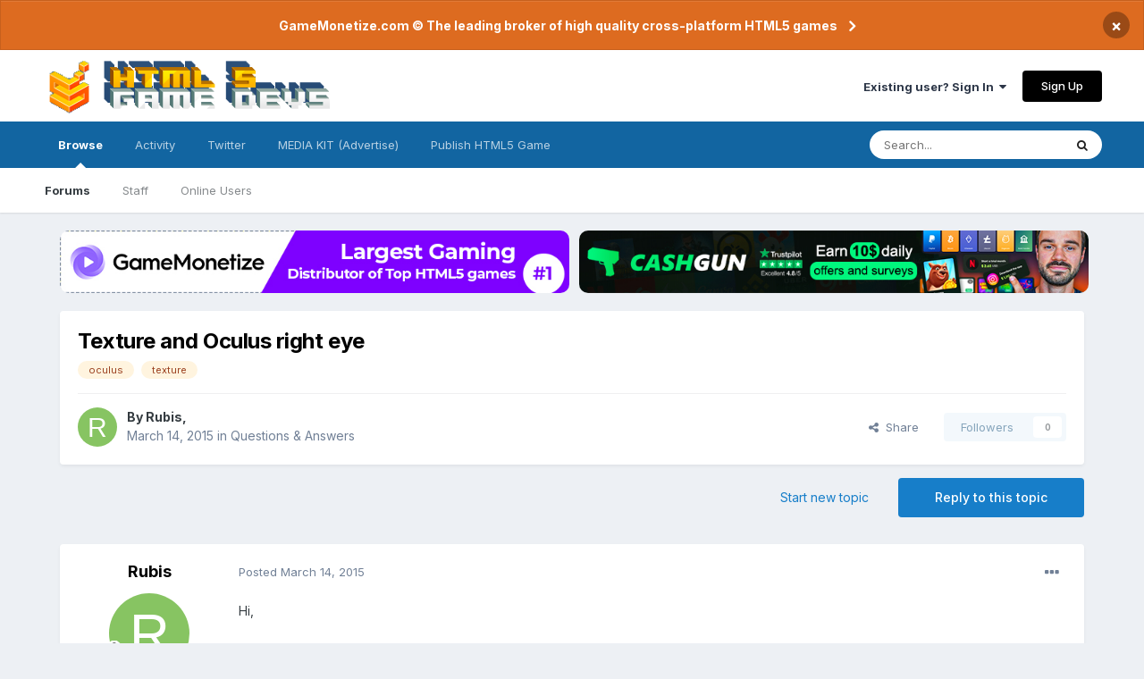

--- FILE ---
content_type: text/html;charset=UTF-8
request_url: https://www.html5gamedevs.com/topic/13123-texture-and-oculus-right-eye/
body_size: 16537
content:
<!DOCTYPE html>
<html lang="en-US" dir="ltr">
	<head>
		<meta charset="utf-8">
		<title>HTML5 Game Devs Forum - HTML5GameDevs.com</title>
		
		
		
		

	<meta name="viewport" content="width=device-width, initial-scale=1">


	
	


	<meta name="twitter:card" content="summary" />


	
		<meta name="twitter:site" content="@html5gamedevs" />
	


	
		
			
				<meta property="og:title" content="Texture and Oculus right eye">
			
		
	

	
		
			
				<meta property="og:type" content="website">
			
		
	

	
		
			
				<meta property="og:url" content="https://www.html5gamedevs.com/topic/13123-texture-and-oculus-right-eye/">
			
		
	

	
		
			
				<meta name="description" content="Biggest Community of developers and publishers on HTML5 Game Devs and GameMonetize. We&#039;re a place where coders share ideas. Join our Developer community!">
			
		
	

	
		
			
				<meta property="og:description" content="Hi, I&#039;m new on this forum so i don&#039;t know if this topic is necessary. I work with occulusCamera and i can&#039;t understand why my texture apply inside my sphere create this kind of artefact on the right eye. An exemple with the fourth tutorial:http://www.babylonjs-playground.com/#HRUB5#1 This distors...">
			
		
	

	
		
			
				<meta property="og:updated_time" content="2015-03-14T20:31:12Z">
			
		
	

	
		
			
				<meta name="keywords" content="oculus, texture">
			
		
	

	
		
			
				<meta property="og:site_name" content="HTML5 Game Devs Forum">
			
		
	

	
		
			
				<meta property="og:locale" content="en_US">
			
		
	


	
		<link rel="canonical" href="https://www.html5gamedevs.com/topic/13123-texture-and-oculus-right-eye/" />
	

	
		<link as="style" rel="preload" href="https://www.html5gamedevs.com/applications/core/interface/ckeditor/ckeditor/skins/moono/editor.css?t=LA9E" />
	

<link rel="alternate" type="application/rss+xml" title="HTML5 Game Devs Forum" href="https://www.html5gamedevs.com/rss/1-html5-game-devs-forum.xml/" />


<link rel="manifest" href="https://www.html5gamedevs.com/manifest.webmanifest/">
<meta name="msapplication-config" content="https://www.html5gamedevs.com/browserconfig.xml/">
<meta name="msapplication-starturl" content="/">
<meta name="application-name" content="HTML5 Game Devs Forum">

<meta name="apple-mobile-web-app-title" content="HTML5 Game Devs Forum">

	<meta name="theme-color" content="#ffffff">










<link rel="preload" href="//www.html5gamedevs.com/applications/core/interface/font/fontawesome-webfont.woff2?v=4.7.0" as="font" crossorigin="anonymous">
		


	
		<link href="https://fonts.googleapis.com/css?family=Inter:300,300i,400,400i,500,700,700i" rel="stylesheet" referrerpolicy="origin">
	



	<link rel='stylesheet' href='https://www.html5gamedevs.com/uploads/css_built_1/341e4a57816af3ba440d891ca87450ff_framework.css?v=1bf8143ce91750885846' media='all'>

	<link rel='stylesheet' href='https://www.html5gamedevs.com/uploads/css_built_1/05e81b71abe4f22d6eb8d1a929494829_responsive.css?v=1bf8143ce91750885846' media='all'>

	<link rel='stylesheet' href='https://www.html5gamedevs.com/uploads/css_built_1/90eb5adf50a8c640f633d47fd7eb1778_core.css?v=1bf8143ce91750885846' media='all'>

	<link rel='stylesheet' href='https://www.html5gamedevs.com/uploads/css_built_1/5a0da001ccc2200dc5625c3f3934497d_core_responsive.css?v=1bf8143ce91750885846' media='all'>

	<link rel='stylesheet' href='https://www.html5gamedevs.com/uploads/css_built_1/62e269ced0fdab7e30e026f1d30ae516_forums.css?v=1bf8143ce91750885846' media='all'>

	<link rel='stylesheet' href='https://www.html5gamedevs.com/uploads/css_built_1/76e62c573090645fb99a15a363d8620e_forums_responsive.css?v=1bf8143ce91750885846' media='all'>

	<link rel='stylesheet' href='https://www.html5gamedevs.com/uploads/css_built_1/ebdea0c6a7dab6d37900b9190d3ac77b_topics.css?v=1bf8143ce91750885846' media='all'>





<link rel='stylesheet' href='https://www.html5gamedevs.com/uploads/css_built_1/258adbb6e4f3e83cd3b355f84e3fa002_custom.css?v=1bf8143ce91750885846' media='all'>




		
		

<!--<style> 
body {
    zoom: 79%;
}
#elCopyright {
  margin-top: 35px !important;
}
@media screen and (max-width: 768px) {
  .topbanners, .postbanner {
    display:block !important;
    width:100%;
  }
  .topbanners img {
    width: 94% !important;
  }
  .postbanner img {
    width: 100% !important;
  }
  .topbanners a, .postbanner a {
    margin-bottom: 7px;
    display: block;
  }
  .ipsLayout_container {
    max-width: 100% !important;
}
}
</style>-->
      
<style> 
#elCopyright {
  margin-top: 35px !important;
}
  .topbanners {
    width: 98% !important;
    justify-content: center;
  }
  .topbanners a {
    width: 98% !important;
  }
  .topbanners img {
    width: 98% !important;
    border-radius: 10px;
  }
  .postbanner img {
    width: 98% !important;
  }
  
  .topbanners img {
    max-width: 100%;
  }
  
@media screen and (max-width: 768px) {
  
  .topbanners a {
    width: 100% !important;
  }
  .topbanners img {
    width: 100% !important;
  }
  .postbanner img {
    width: 100% !important;
  }
  
  .topbanners img {
    max-width: 100%;
  }
  
  .topbanners, .postbanner {
    display:block !important;
    width:100%;
  }
  .topbanners a, .postbanner a {
    margin-bottom: 7px;
    display: block;
    max-width: 92%;
  }
  .ipsLayout_container {
    max-width: 100% !important;
}
}
</style>
	</head>
	<body class='ipsApp ipsApp_front ipsJS_none ipsClearfix' data-controller='core.front.core.app' data-message="" data-pageApp='forums' data-pageLocation='front' data-pageModule='forums' data-pageController='topic' data-pageID='13123'  >
		
		  <a href='#ipsLayout_mainArea' class='ipsHide' title='Go to main content on this page' accesskey='m'>Jump to content</a>
		
			<div id='ipsLayout_header' class='ipsClearfix'>
				



<div class='cAnnouncements' data-controller="core.front.core.announcementBanner" >
	
	<div class='cAnnouncementPageTop ipsJS_hide ipsAnnouncement ipsMessage_warning' data-announcementId="5">
        
        <a href='https://gamemonetize.com' target="_blank" rel='noopener'>GameMonetize.com © The leading broker of high quality cross-platform HTML5 games</a>
        

		<a href='#' data-role="dismissAnnouncement">×</a>
	</div>
	
</div>



				<header>
					<div class='ipsLayout_container'>
						
<a href='https://www.html5gamedevs.com/' id='elLogo' accesskey='1'><img src="/fun/logo.png" alt='HTML5 Game Devs Forum'></a>
						
							

	<ul id='elUserNav' class='ipsList_inline cSignedOut ipsResponsive_showDesktop'>
		
		<li id='elSignInLink'>
			<a href='https://www.html5gamedevs.com/login/' data-ipsMenu-closeOnClick="false" data-ipsMenu id='elUserSignIn'>
				Existing user? Sign In &nbsp;<i class='fa fa-caret-down'></i>
			</a>
			
<div id='elUserSignIn_menu' class='ipsMenu ipsMenu_auto ipsHide'>
	<form accept-charset='utf-8' method='post' action='https://www.html5gamedevs.com/login/'>
		<input type="hidden" name="csrfKey" value="41647b0c2b2e73b2c20dc3a75c701ddc">
		<input type="hidden" name="ref" value="aHR0cHM6Ly93d3cuaHRtbDVnYW1lZGV2cy5jb20vdG9waWMvMTMxMjMtdGV4dHVyZS1hbmQtb2N1bHVzLXJpZ2h0LWV5ZS8=">
		<div data-role="loginForm">
			
			
			
				
<div class="ipsPad ipsForm ipsForm_vertical">
	<h4 class="ipsType_sectionHead">Sign In</h4>
	<br><br>
	<ul class='ipsList_reset'>
		<li class="ipsFieldRow ipsFieldRow_noLabel ipsFieldRow_fullWidth">
			
			
				<input type="text" placeholder="Display Name" name="auth" autocomplete="username">
			
		</li>
		<li class="ipsFieldRow ipsFieldRow_noLabel ipsFieldRow_fullWidth">
			<input type="password" placeholder="Password" name="password" autocomplete="current-password">
		</li>
		<li class="ipsFieldRow ipsFieldRow_checkbox ipsClearfix">
			<span class="ipsCustomInput">
				<input type="checkbox" name="remember_me" id="remember_me_checkbox" value="1" checked aria-checked="true">
				<span></span>
			</span>
			<div class="ipsFieldRow_content">
				<label class="ipsFieldRow_label" for="remember_me_checkbox">Remember me</label>
				<span class="ipsFieldRow_desc">Not recommended on shared computers</span>
			</div>
		</li>
		<li class="ipsFieldRow ipsFieldRow_fullWidth">
			<button type="submit" name="_processLogin" value="usernamepassword" class="ipsButton ipsButton_primary ipsButton_small" id="elSignIn_submit">Sign In</button>
			
				<p class="ipsType_right ipsType_small">
					
						<a href='https://www.html5gamedevs.com/lostpassword/' data-ipsDialog data-ipsDialog-title='Forgot your password?'>
					
					Forgot your password?</a>
				</p>
			
		</li>
	</ul>
</div>
			
		</div>
	</form>
</div>
		</li>
		
			<li>
				
					<a href='https://www.html5gamedevs.com/register/' data-ipsDialog data-ipsDialog-size='narrow' data-ipsDialog-title='Sign Up' id='elRegisterButton' class='ipsButton ipsButton_normal ipsButton_primary'>Sign Up</a>
				
			</li>
		
	</ul>

							
<ul class='ipsMobileHamburger ipsList_reset ipsResponsive_hideDesktop'>
	<li data-ipsDrawer data-ipsDrawer-drawerElem='#elMobileDrawer'>
		<a href='#'>
			
			
			
			
			<i class='fa fa-navicon'></i>
		</a>
	</li>
</ul>
						
					</div>
				</header>
				

	<nav data-controller='core.front.core.navBar' class=' ipsResponsive_showDesktop'>
		<div class='ipsNavBar_primary ipsLayout_container '>
			<ul data-role="primaryNavBar" class='ipsClearfix'>
				


	
		
		
			
		
		<li class='ipsNavBar_active' data-active id='elNavSecondary_1' data-role="navBarItem" data-navApp="core" data-navExt="CustomItem">
			
			
				<a href="https://www.html5gamedevs.com"  data-navItem-id="1" data-navDefault>
					Browse<span class='ipsNavBar_active__identifier'></span>
				</a>
			
			
				<ul class='ipsNavBar_secondary ' data-role='secondaryNavBar'>
					


	
		
		
			
		
		<li class='ipsNavBar_active' data-active id='elNavSecondary_8' data-role="navBarItem" data-navApp="forums" data-navExt="Forums">
			
			
				<a href="https://www.html5gamedevs.com"  data-navItem-id="8" data-navDefault>
					Forums<span class='ipsNavBar_active__identifier'></span>
				</a>
			
			
		</li>
	
	

	
		
		
		<li  id='elNavSecondary_17' data-role="navBarItem" data-navApp="core" data-navExt="StaffDirectory">
			
			
				<a href="https://www.html5gamedevs.com/staff/"  data-navItem-id="17" >
					Staff<span class='ipsNavBar_active__identifier'></span>
				</a>
			
			
		</li>
	
	

	
	

	
		
		
		<li  id='elNavSecondary_12' data-role="navBarItem" data-navApp="core" data-navExt="OnlineUsers">
			
			
				<a href="https://www.html5gamedevs.com/online/"  data-navItem-id="12" >
					Online Users<span class='ipsNavBar_active__identifier'></span>
				</a>
			
			
		</li>
	
	

					<li class='ipsHide' id='elNavigationMore_1' data-role='navMore'>
						<a href='#' data-ipsMenu data-ipsMenu-appendTo='#elNavigationMore_1' id='elNavigationMore_1_dropdown'>More <i class='fa fa-caret-down'></i></a>
						<ul class='ipsHide ipsMenu ipsMenu_auto' id='elNavigationMore_1_dropdown_menu' data-role='moreDropdown'></ul>
					</li>
				</ul>
			
		</li>
	
	

	
		
		
		<li  id='elNavSecondary_2' data-role="navBarItem" data-navApp="core" data-navExt="CustomItem">
			
			
				<a href="https://www.html5gamedevs.com/discover/"  data-navItem-id="2" >
					Activity<span class='ipsNavBar_active__identifier'></span>
				</a>
			
			
				<ul class='ipsNavBar_secondary ipsHide' data-role='secondaryNavBar'>
					


	
		
		
		<li  id='elNavSecondary_4' data-role="navBarItem" data-navApp="core" data-navExt="YourActivityStreams">
			
			
				<a href="#"  data-navItem-id="4" >
					My Activity Streams<span class='ipsNavBar_active__identifier'></span>
				</a>
			
			
		</li>
	
	

	
		
		
		<li  id='elNavSecondary_3' data-role="navBarItem" data-navApp="core" data-navExt="AllActivity">
			
			
				<a href="https://www.html5gamedevs.com/discover/"  data-navItem-id="3" >
					All Activity<span class='ipsNavBar_active__identifier'></span>
				</a>
			
			
		</li>
	
	

	
		
		
		<li  id='elNavSecondary_5' data-role="navBarItem" data-navApp="core" data-navExt="YourActivityStreamsItem">
			
			
				<a href="https://www.html5gamedevs.com/discover/unread/"  data-navItem-id="5" >
					Unread Content<span class='ipsNavBar_active__identifier'></span>
				</a>
			
			
		</li>
	
	

	
		
		
		<li  id='elNavSecondary_6' data-role="navBarItem" data-navApp="core" data-navExt="YourActivityStreamsItem">
			
			
				<a href="https://www.html5gamedevs.com/discover/content-started/"  data-navItem-id="6" >
					Content I Started<span class='ipsNavBar_active__identifier'></span>
				</a>
			
			
		</li>
	
	

	
		
		
		<li  id='elNavSecondary_7' data-role="navBarItem" data-navApp="core" data-navExt="Search">
			
			
				<a href="https://www.html5gamedevs.com/search/"  data-navItem-id="7" >
					Search<span class='ipsNavBar_active__identifier'></span>
				</a>
			
			
		</li>
	
	

					<li class='ipsHide' id='elNavigationMore_2' data-role='navMore'>
						<a href='#' data-ipsMenu data-ipsMenu-appendTo='#elNavigationMore_2' id='elNavigationMore_2_dropdown'>More <i class='fa fa-caret-down'></i></a>
						<ul class='ipsHide ipsMenu ipsMenu_auto' id='elNavigationMore_2_dropdown_menu' data-role='moreDropdown'></ul>
					</li>
				</ul>
			
		</li>
	
	

	
		
		
		<li  id='elNavSecondary_18' data-role="navBarItem" data-navApp="core" data-navExt="CustomItem">
			
			
				<a href="https://x.com/intent/user?screen_name=html5gamedevs" target='_blank' rel="noopener" data-navItem-id="18" >
					Twitter<span class='ipsNavBar_active__identifier'></span>
				</a>
			
			
		</li>
	
	

	
	

	
	

	
		
		
		<li  id='elNavSecondary_21' data-role="navBarItem" data-navApp="core" data-navExt="CustomItem">
			
			
				<a href="https://html5gamedevs.com/html5gamedevs_mediakit.pdf" target='_blank' rel="noopener" data-navItem-id="21" >
					MEDIA KIT (Advertise)<span class='ipsNavBar_active__identifier'></span>
				</a>
			
			
		</li>
	
	

	
		
		
		<li  id='elNavSecondary_22' data-role="navBarItem" data-navApp="core" data-navExt="CustomItem">
			
			
				<a href="https://gamemonetize.com" target='_blank' rel="noopener" data-navItem-id="22" >
					Publish HTML5 Game<span class='ipsNavBar_active__identifier'></span>
				</a>
			
			
		</li>
	
	

				<li class='ipsHide' id='elNavigationMore' data-role='navMore'>
					<a href='#' data-ipsMenu data-ipsMenu-appendTo='#elNavigationMore' id='elNavigationMore_dropdown'>More</a>
					<ul class='ipsNavBar_secondary ipsHide' data-role='secondaryNavBar'>
						<li class='ipsHide' id='elNavigationMore_more' data-role='navMore'>
							<a href='#' data-ipsMenu data-ipsMenu-appendTo='#elNavigationMore_more' id='elNavigationMore_more_dropdown'>More <i class='fa fa-caret-down'></i></a>
							<ul class='ipsHide ipsMenu ipsMenu_auto' id='elNavigationMore_more_dropdown_menu' data-role='moreDropdown'></ul>
						</li>
					</ul>
				</li>
			</ul>
			

	<div id="elSearchWrapper">
		<div id='elSearch' class='' data-controller='core.front.core.quickSearch'>
			<form accept-charset='utf-8' action='//www.html5gamedevs.com/search/?do=quicksearch' method='post'>
				<input type='search' id='elSearchField' placeholder='Search...' name='q' autocomplete='off' aria-label='Search'>
				<button class='cSearchSubmit' type="submit" aria-label='Search'><i class="fa fa-search"></i></button>
				<div id="elSearchExpanded">
					<div class="ipsMenu_title">
						Search In
					</div>
					<ul class="ipsSideMenu_list ipsSideMenu_withRadios ipsSideMenu_small" data-ipsSideMenu data-ipsSideMenu-type="radio" data-ipsSideMenu-responsive="false" data-role="searchContexts">
						<li>
							<span class='ipsSideMenu_item ipsSideMenu_itemActive' data-ipsMenuValue='all'>
								<input type="radio" name="type" value="all" checked id="elQuickSearchRadio_type_all">
								<label for='elQuickSearchRadio_type_all' id='elQuickSearchRadio_type_all_label'>Everywhere</label>
							</span>
						</li>
						
						
							<li>
								<span class='ipsSideMenu_item' data-ipsMenuValue='forums_topic'>
									<input type="radio" name="type" value="forums_topic" id="elQuickSearchRadio_type_forums_topic">
									<label for='elQuickSearchRadio_type_forums_topic' id='elQuickSearchRadio_type_forums_topic_label'>Topics</label>
								</span>
							</li>
						
						
							
								<li>
									<span class='ipsSideMenu_item' data-ipsMenuValue='contextual_{&quot;type&quot;:&quot;forums_topic&quot;,&quot;nodes&quot;:28}'>
										<input type="radio" name="type" value='contextual_{&quot;type&quot;:&quot;forums_topic&quot;,&quot;nodes&quot;:28}' id='elQuickSearchRadio_type_contextual_a34755e9dc91a8ea433eb87c95d2f1c4'>
										<label for='elQuickSearchRadio_type_contextual_a34755e9dc91a8ea433eb87c95d2f1c4' id='elQuickSearchRadio_type_contextual_a34755e9dc91a8ea433eb87c95d2f1c4_label'>This Forum</label>
									</span>
								</li>
							
								<li>
									<span class='ipsSideMenu_item' data-ipsMenuValue='contextual_{&quot;type&quot;:&quot;forums_topic&quot;,&quot;item&quot;:13123}'>
										<input type="radio" name="type" value='contextual_{&quot;type&quot;:&quot;forums_topic&quot;,&quot;item&quot;:13123}' id='elQuickSearchRadio_type_contextual_365ca17ca5a5eee95e91610f29a19e50'>
										<label for='elQuickSearchRadio_type_contextual_365ca17ca5a5eee95e91610f29a19e50' id='elQuickSearchRadio_type_contextual_365ca17ca5a5eee95e91610f29a19e50_label'>This Topic</label>
									</span>
								</li>
							
						
						<li data-role="showMoreSearchContexts">
							<span class='ipsSideMenu_item' data-action="showMoreSearchContexts" data-exclude="forums_topic">
								More options...
							</span>
						</li>
					</ul>
					<div class="ipsMenu_title">
						Find results that contain...
					</div>
					<ul class='ipsSideMenu_list ipsSideMenu_withRadios ipsSideMenu_small ipsType_normal' role="radiogroup" data-ipsSideMenu data-ipsSideMenu-type="radio" data-ipsSideMenu-responsive="false" data-filterType='andOr'>
						
							<li>
								<span class='ipsSideMenu_item ipsSideMenu_itemActive' data-ipsMenuValue='or'>
									<input type="radio" name="search_and_or" value="or" checked id="elRadio_andOr_or">
									<label for='elRadio_andOr_or' id='elField_andOr_label_or'><em>Any</em> of my search term words</label>
								</span>
							</li>
						
							<li>
								<span class='ipsSideMenu_item ' data-ipsMenuValue='and'>
									<input type="radio" name="search_and_or" value="and"  id="elRadio_andOr_and">
									<label for='elRadio_andOr_and' id='elField_andOr_label_and'><em>All</em> of my search term words</label>
								</span>
							</li>
						
					</ul>
					<div class="ipsMenu_title">
						Find results in...
					</div>
					<ul class='ipsSideMenu_list ipsSideMenu_withRadios ipsSideMenu_small ipsType_normal' role="radiogroup" data-ipsSideMenu data-ipsSideMenu-type="radio" data-ipsSideMenu-responsive="false" data-filterType='searchIn'>
						<li>
							<span class='ipsSideMenu_item ipsSideMenu_itemActive' data-ipsMenuValue='all'>
								<input type="radio" name="search_in" value="all" checked id="elRadio_searchIn_and">
								<label for='elRadio_searchIn_and' id='elField_searchIn_label_all'>Content titles and body</label>
							</span>
						</li>
						<li>
							<span class='ipsSideMenu_item' data-ipsMenuValue='titles'>
								<input type="radio" name="search_in" value="titles" id="elRadio_searchIn_titles">
								<label for='elRadio_searchIn_titles' id='elField_searchIn_label_titles'>Content titles only</label>
							</span>
						</li>
					</ul>
				</div>
			</form>
		</div>
	</div>

		</div>
	</nav>

				
<ul id='elMobileNav' class='ipsResponsive_hideDesktop' data-controller='core.front.core.mobileNav'>
	
		
			
			
				
				
			
				
				
			
				
					<li id='elMobileBreadcrumb'>
						<a href='https://www.html5gamedevs.com/forum/28-questions-answers/'>
							<span>Questions &amp; Answers</span>
						</a>
					</li>
				
				
			
				
				
			
		
	
	
	
	<li >
		<a data-action="defaultStream" href='https://www.html5gamedevs.com/discover/'><i class="fa fa-newspaper-o" aria-hidden="true"></i></a>
	</li>

	

	
		<li class='ipsJS_show'>
			<a href='https://www.html5gamedevs.com/search/'><i class='fa fa-search'></i></a>
		</li>
	
</ul>
			</div>
		
         
		<main id='ipsLayout_body' class='ipsLayout_container'>
			<div id='ipsLayout_contentArea'>
                  	<div class='topbanners' style='margin-top:20px;display:flex;gap: 6px;margin-bottom:20px;margin-left: 20px;'>
                    <!--<a style='' href="https://sellanycode.com?utm=html5gamedevs" target="_blank">
                    	<img src="/sellanycode-banner-main.jpg" alt="SellAnyCode - HTML5 Game Devs Forum Advertisement">
                    </a>-->
                      
                     <!--  <a style='' href="https://cashgun.co?utm=html5gamedevs" target="_blank">
                    	<img src="/cashgun.jpg" alt="CashGun - Earn Money Online FreeCash">
                    </a>-->
                      
                    <a style='' href="https://gamemonetize.com" target="_blank">
                    	<img src="/gamemonetize-banner.jpg?v=1" alt="GameMonetize.com - Online HTML5 Games">
                    </a>
                      
                      <a style='' href="https://cashgun.com" target="_blank">
                    	<img src="/cashgun-banner.jpg?v=1" alt="CashGun.com - Earn Money Online FreeCash">
                    </a>
                  
                     <!--   <a style='' href="#" onclick="window.open('https://startupfundingkit.vip?price=35000','_blank','toolbar=yes,scrollbars=yes,resizable=yes,top=0,left=0,width=480,height=620');">
                    	<img src="/728x90.png?v=7" alt="HTML5 Game Devs Forum Advertisement">
                    </a>-->
                      
                    </div>
				<div id='ipsLayout_contentWrapper'>
                  
					<!-- 
<nav class='ipsBreadcrumb ipsBreadcrumb_top ipsFaded_withHover'>
	

	<ul class='ipsList_inline ipsPos_right'>
		
		<li >
			<a data-action="defaultStream" class='ipsType_light '  href='https://www.html5gamedevs.com/discover/'><i class="fa fa-newspaper-o" aria-hidden="true"></i> <span>All Activity</span></a>
		</li>
		
	</ul>

	<ul data-role="breadcrumbList">
		<li>
			<a title="Home" href='https://www.html5gamedevs.com/'>
				<span>Home <i class='fa fa-angle-right'></i></span>
			</a>
		</li>
		
		
			<li>
				
					<a href='https://www.html5gamedevs.com/forum/13-frameworks/'>
						<span>Frameworks <i class='fa fa-angle-right' aria-hidden="true"></i></span>
					</a>
				
			</li>
		
			<li>
				
					<a href='https://www.html5gamedevs.com/forum/16-babylonjs/'>
						<span>Babylon.js <i class='fa fa-angle-right' aria-hidden="true"></i></span>
					</a>
				
			</li>
		
			<li>
				
					<a href='https://www.html5gamedevs.com/forum/28-questions-answers/'>
						<span>Questions &amp; Answers <i class='fa fa-angle-right' aria-hidden="true"></i></span>
					</a>
				
			</li>
		
			<li>
				
					Texture and Oculus right eye
				
			</li>
		
	</ul>
</nav> -->
					
					<div id='ipsLayout_mainArea'>
						
						
						
						

	




						

      
<div class='ipsPageHeader ipsResponsive_pull ipsBox ipsPadding sm:ipsPadding:half ipsMargin_bottom'>
	
	<div class='ipsFlex ipsFlex-ai:center ipsFlex-fw:wrap ipsGap:4'>
		<div class='ipsFlex-flex:11'>
			<h1 class='ipsType_pageTitle ipsContained_container'>
				

				
				
					<span class='ipsType_break ipsContained'>
						<span>Texture and Oculus right eye</span>
					</span>
				
			</h1>
			
			
				


	
		<ul class='ipsTags ipsList_inline ' >
			
				
					

<li >
	
	<a href="https://www.html5gamedevs.com/tags/oculus/" class='ipsTag' title="Find other content tagged with 'oculus'" rel="tag"><span>oculus</span></a>
	
</li>
				
					

<li >
	
	<a href="https://www.html5gamedevs.com/tags/texture/" class='ipsTag' title="Find other content tagged with 'texture'" rel="tag"><span>texture</span></a>
	
</li>
				
			
			
		</ul>
		
	

			
		</div>
		
	</div>
	<hr class='ipsHr'>
	<div class='ipsPageHeader__meta ipsFlex ipsFlex-jc:between ipsFlex-ai:center ipsFlex-fw:wrap ipsGap:3'>
		<div class='ipsFlex-flex:11'>
			<div class='ipsPhotoPanel ipsPhotoPanel_mini ipsPhotoPanel_notPhone ipsClearfix'>
				


	<a href="https://www.html5gamedevs.com/profile/13613-rubis/" rel="nofollow" data-ipsHover data-ipsHover-width="370" data-ipsHover-target="https://www.html5gamedevs.com/profile/13613-rubis/?do=hovercard" class="ipsUserPhoto ipsUserPhoto_mini" title="Go to Rubis's profile">
		<img src='data:image/svg+xml,%3Csvg%20xmlns%3D%22http%3A%2F%2Fwww.w3.org%2F2000%2Fsvg%22%20viewBox%3D%220%200%201024%201024%22%20style%3D%22background%3A%2387c462%22%3E%3Cg%3E%3Ctext%20text-anchor%3D%22middle%22%20dy%3D%22.35em%22%20x%3D%22512%22%20y%3D%22512%22%20fill%3D%22%23ffffff%22%20font-size%3D%22700%22%20font-family%3D%22-apple-system%2C%20BlinkMacSystemFont%2C%20Roboto%2C%20Helvetica%2C%20Arial%2C%20sans-serif%22%3ER%3C%2Ftext%3E%3C%2Fg%3E%3C%2Fsvg%3E' alt='Rubis' loading="lazy">
	</a>

				<div>
					<p class='ipsType_reset ipsType_blendLinks'>
						<span class='ipsType_normal'>
						
							<strong>By 


<a href='https://www.html5gamedevs.com/profile/13613-rubis/' rel="nofollow" data-ipsHover data-ipsHover-width='370' data-ipsHover-target='https://www.html5gamedevs.com/profile/13613-rubis/?do=hovercard&amp;referrer=https%253A%252F%252Fwww.html5gamedevs.com%252Ftopic%252F13123-texture-and-oculus-right-eye%252F' title="Go to Rubis's profile" class="ipsType_break">Rubis</a>, </strong><br />
							<span class='ipsType_light'><time datetime='2015-03-14T14:21:15Z' title='03/14/2015 02:21  PM' data-short='10 yr'>March 14, 2015</time> in <a href="https://www.html5gamedevs.com/forum/28-questions-answers/">Questions &amp; Answers</a></span>
						
						</span>
					</p>
				</div>
			</div>
		</div>
		
			<div class='ipsFlex-flex:01 ipsResponsive_hidePhone'>
				<div class='ipsFlex ipsFlex-ai:center ipsFlex-jc:center ipsGap:3 ipsGap_row:0'>
					
						


    <a href='#elShareItem_1186147115_menu' id='elShareItem_1186147115' data-ipsMenu class='ipsShareButton ipsButton ipsButton_verySmall ipsButton_link ipsButton_link--light'>
        <span><i class='fa fa-share-alt'></i></span> &nbsp;Share
    </a>

    <div class='ipsPadding ipsMenu ipsMenu_auto ipsHide' id='elShareItem_1186147115_menu' data-controller="core.front.core.sharelink">
        <ul class='ipsList_inline'>
            
                <li>
<a href="http://twitter.com/share?url=https%3A%2F%2Fwww.html5gamedevs.com%2Ftopic%2F13123-texture-and-oculus-right-eye%2F" rel="nofollow" class="cShareLink cShareLink_twitter" target="_blank" data-role="shareLink" title='Share on Twitter' data-ipsTooltip rel='noopener'>
	<i class="fa fa-twitter"></i>
</a></li>
            
                <li>
<a href="https://www.facebook.com/sharer/sharer.php?u=https%3A%2F%2Fwww.html5gamedevs.com%2Ftopic%2F13123-texture-and-oculus-right-eye%2F" rel="nofollow" class="cShareLink cShareLink_facebook" target="_blank" data-role="shareLink" title='Share on Facebook' data-ipsTooltip rel='noopener'>
	<i class="fa fa-facebook"></i>
</a></li>
            
                <li>
<a href="http://www.reddit.com/submit?url=https%3A%2F%2Fwww.html5gamedevs.com%2Ftopic%2F13123-texture-and-oculus-right-eye%2F&amp;title=Texture+and+Oculus+right+eye" rel="nofollow" class="cShareLink cShareLink_reddit" target="_blank" title='Share on Reddit' data-ipsTooltip rel='noopener'>
	<i class="fa fa-reddit"></i>
</a></li>
            
                <li>
<a href="http://pinterest.com/pin/create/button/?url=https://www.html5gamedevs.com/topic/13123-texture-and-oculus-right-eye/&amp;media=" class="cShareLink cShareLink_pinterest" rel="nofollow" target="_blank" data-role="shareLink" title='Share on Pinterest' data-ipsTooltip rel='noopener'>
	<i class="fa fa-pinterest"></i>
</a></li>
            
        </ul>
        
            <hr class='ipsHr'>
            <button class='ipsHide ipsButton ipsButton_verySmall ipsButton_light ipsButton_fullWidth ipsMargin_top:half' data-controller='core.front.core.webshare' data-role='webShare' data-webShareTitle='Texture and Oculus right eye' data-webShareText='Texture and Oculus right eye' data-webShareUrl='https://www.html5gamedevs.com/topic/13123-texture-and-oculus-right-eye/'>More sharing options...</button>
        
    </div>

					
					



					

<div data-followApp='forums' data-followArea='topic' data-followID='13123' data-controller='core.front.core.followButton'>
	

	<a href='https://www.html5gamedevs.com/login/' rel="nofollow" class="ipsFollow ipsPos_middle ipsButton ipsButton_light ipsButton_verySmall ipsButton_disabled" data-role="followButton" data-ipsTooltip title='Sign in to follow this'>
		<span>Followers</span>
		<span class='ipsCommentCount'>0</span>
	</a>

</div>
				</div>
			</div>
					
	</div>
	
	
</div>






<div class='ipsClearfix'>
	<ul class="ipsToolList ipsToolList_horizontal ipsClearfix ipsSpacer_both ">
		
			<li class='ipsToolList_primaryAction'>
				<span data-controller='forums.front.topic.reply'>
					
						<a href='#replyForm' rel="nofollow" class='ipsButton ipsButton_important ipsButton_medium ipsButton_fullWidth' data-action='replyToTopic'>Reply to this topic</a>
					
				</span>
			</li>
		
		
			<li class='ipsResponsive_hidePhone'>
				
					<a href="https://www.html5gamedevs.com/forum/28-questions-answers/?do=add" rel="nofollow" class='ipsButton ipsButton_link ipsButton_medium ipsButton_fullWidth' title='Start a new topic in this forum'>Start new topic</a>
				
			</li>
		
		
	</ul>
</div>
      <!--
<div class="postbanner" style="display:flex;gap:15px;display:none;">
     <a style="" href="#" onclick="window.open('https://startupfundingkit.vip?price=35000','_blank','toolbar=yes,scrollbars=yes,resizable=yes,top=0,left=0,width=480,height=620');">
                    	<img src="/468x60.png?v=7" alt="HTML5 Game Devs Forum Advertisement">
                    </a>
         <a style="" href="#" onclick="window.open('https://startupfundingkit.vip?price=35000','_blank','toolbar=yes,scrollbars=yes,resizable=yes,top=0,left=0,width=480,height=620');">
                    	<img src="/468x60.png?v=7" alt="HTML5 Game Devs Forum Advertisement">
                    </a>
      </div>
	-->

<div id='comments' data-controller='core.front.core.commentFeed,forums.front.topic.view, core.front.core.ignoredComments' data-autoPoll data-baseURL='https://www.html5gamedevs.com/topic/13123-texture-and-oculus-right-eye/' data-lastPage data-feedID='topic-13123' class='cTopic ipsClear ipsSpacer_top'>
	
			
	

	

<div data-controller='core.front.core.recommendedComments' data-url='https://www.html5gamedevs.com/topic/13123-texture-and-oculus-right-eye/?recommended=comments' class='ipsRecommendedComments ipsHide'>
	<div data-role="recommendedComments">
		<h2 class='ipsType_sectionHead ipsType_large ipsType_bold ipsMargin_bottom'>Recommended Posts</h2>
		
	</div>
</div>
	
	<div id="elPostFeed" data-role='commentFeed' data-controller='core.front.core.moderation' >
		<form action="https://www.html5gamedevs.com/topic/13123-texture-and-oculus-right-eye/?csrfKey=41647b0c2b2e73b2c20dc3a75c701ddc&amp;do=multimodComment" method="post" data-ipsPageAction data-role='moderationTools'>
			
			
				

					

					
					



<a id='comment-75274'></a>
<article  id='elComment_75274' class='cPost ipsBox ipsResponsive_pull  ipsComment  ipsComment_parent ipsClearfix ipsClear ipsColumns ipsColumns_noSpacing ipsColumns_collapsePhone    '>
	

	

	<div class='cAuthorPane_mobile ipsResponsive_showPhone'>
		<div class='cAuthorPane_photo'>
			<div class='cAuthorPane_photoWrap'>
				


	<a href="https://www.html5gamedevs.com/profile/13613-rubis/" rel="nofollow" data-ipsHover data-ipsHover-width="370" data-ipsHover-target="https://www.html5gamedevs.com/profile/13613-rubis/?do=hovercard" class="ipsUserPhoto ipsUserPhoto_large" title="Go to Rubis's profile">
		<img src='data:image/svg+xml,%3Csvg%20xmlns%3D%22http%3A%2F%2Fwww.w3.org%2F2000%2Fsvg%22%20viewBox%3D%220%200%201024%201024%22%20style%3D%22background%3A%2387c462%22%3E%3Cg%3E%3Ctext%20text-anchor%3D%22middle%22%20dy%3D%22.35em%22%20x%3D%22512%22%20y%3D%22512%22%20fill%3D%22%23ffffff%22%20font-size%3D%22700%22%20font-family%3D%22-apple-system%2C%20BlinkMacSystemFont%2C%20Roboto%2C%20Helvetica%2C%20Arial%2C%20sans-serif%22%3ER%3C%2Ftext%3E%3C%2Fg%3E%3C%2Fsvg%3E' alt='Rubis' loading="lazy">
	</a>

				
				
					<a href="https://www.html5gamedevs.com/profile/13613-rubis/badges/" rel="nofollow">
						
<img src='https://www.html5gamedevs.com/uploads/monthly_2021_11/1_Newbie.svg' loading="lazy" alt="Newbie" class="cAuthorPane_badge cAuthorPane_badge--rank ipsOutline ipsOutline:2px" data-ipsTooltip title="Rank: Newbie (1/14)">
					</a>
				
			</div>
		</div>
		<div class='cAuthorPane_content'>
			<h3 class='ipsType_sectionHead cAuthorPane_author ipsType_break ipsType_blendLinks ipsFlex ipsFlex-ai:center'>
				


<a href='https://www.html5gamedevs.com/profile/13613-rubis/' rel="nofollow" data-ipsHover data-ipsHover-width='370' data-ipsHover-target='https://www.html5gamedevs.com/profile/13613-rubis/?do=hovercard&amp;referrer=https%253A%252F%252Fwww.html5gamedevs.com%252Ftopic%252F13123-texture-and-oculus-right-eye%252F' title="Go to Rubis's profile" class="ipsType_break">Rubis</a>
			</h3>
			<div class='ipsType_light ipsType_reset'>
				<a href='https://www.html5gamedevs.com/topic/13123-texture-and-oculus-right-eye/?do=findComment&amp;comment=75274' rel="nofollow" class='ipsType_blendLinks'>Posted <time datetime='2015-03-14T14:21:15Z' title='03/14/2015 02:21  PM' data-short='10 yr'>March 14, 2015</time></a>
				
			</div>
		</div>
	</div>
	<aside class='ipsComment_author cAuthorPane ipsColumn ipsColumn_medium ipsResponsive_hidePhone'>
		<h3 class='ipsType_sectionHead cAuthorPane_author ipsType_blendLinks ipsType_break'><strong>


<a href='https://www.html5gamedevs.com/profile/13613-rubis/' rel="nofollow" data-ipsHover data-ipsHover-width='370' data-ipsHover-target='https://www.html5gamedevs.com/profile/13613-rubis/?do=hovercard&amp;referrer=https%253A%252F%252Fwww.html5gamedevs.com%252Ftopic%252F13123-texture-and-oculus-right-eye%252F' title="Go to Rubis's profile" class="ipsType_break">Rubis</a></strong>
			
		</h3>
		<ul class='cAuthorPane_info ipsList_reset'>
			<li data-role='photo' class='cAuthorPane_photo'>
				<div class='cAuthorPane_photoWrap'>
					


	<a href="https://www.html5gamedevs.com/profile/13613-rubis/" rel="nofollow" data-ipsHover data-ipsHover-width="370" data-ipsHover-target="https://www.html5gamedevs.com/profile/13613-rubis/?do=hovercard" class="ipsUserPhoto ipsUserPhoto_large" title="Go to Rubis's profile">
		<img src='data:image/svg+xml,%3Csvg%20xmlns%3D%22http%3A%2F%2Fwww.w3.org%2F2000%2Fsvg%22%20viewBox%3D%220%200%201024%201024%22%20style%3D%22background%3A%2387c462%22%3E%3Cg%3E%3Ctext%20text-anchor%3D%22middle%22%20dy%3D%22.35em%22%20x%3D%22512%22%20y%3D%22512%22%20fill%3D%22%23ffffff%22%20font-size%3D%22700%22%20font-family%3D%22-apple-system%2C%20BlinkMacSystemFont%2C%20Roboto%2C%20Helvetica%2C%20Arial%2C%20sans-serif%22%3ER%3C%2Ftext%3E%3C%2Fg%3E%3C%2Fsvg%3E' alt='Rubis' loading="lazy">
	</a>

					
					
						
<img src='https://www.html5gamedevs.com/uploads/monthly_2021_11/1_Newbie.svg' loading="lazy" alt="Newbie" class="cAuthorPane_badge cAuthorPane_badge--rank ipsOutline ipsOutline:2px" data-ipsTooltip title="Rank: Newbie (1/14)">
					
				</div>
			</li>
			
				<li data-role='group'>Members</li>
				
			
			
				<li data-role='stats' class='ipsMargin_top'>
					<ul class="ipsList_reset ipsType_light ipsFlex ipsFlex-ai:center ipsFlex-jc:center ipsGap_row:2 cAuthorPane_stats">
						<li>
							
								<a href="https://www.html5gamedevs.com/profile/13613-rubis/content/" rel="nofollow" title="6 posts" data-ipsTooltip class="ipsType_blendLinks">
							
								<i class="fa fa-comment"></i> 6
							
								</a>
							
						</li>
						
					</ul>
				</li>
			
			
				

	
	<li data-role='custom-field' class='ipsResponsive_hidePhone ipsType_break'>
		
<span class='ft'>Location</span>: <span class='fc'>Bordeaux, France</span>
	</li>
	

			
		</ul>
	</aside>
	<div class='ipsColumn ipsColumn_fluid ipsMargin:none'>
		

<div id='comment-75274_wrap' data-controller='core.front.core.comment' data-commentApp='forums' data-commentType='forums' data-commentID="75274" data-quoteData='{&quot;userid&quot;:13613,&quot;username&quot;:&quot;Rubis&quot;,&quot;timestamp&quot;:1426342875,&quot;contentapp&quot;:&quot;forums&quot;,&quot;contenttype&quot;:&quot;forums&quot;,&quot;contentid&quot;:13123,&quot;contentclass&quot;:&quot;forums_Topic&quot;,&quot;contentcommentid&quot;:75274}' class='ipsComment_content ipsType_medium'>

	<div class='ipsComment_meta ipsType_light ipsFlex ipsFlex-ai:center ipsFlex-jc:between ipsFlex-fd:row-reverse'>
		<div class='ipsType_light ipsType_reset ipsType_blendLinks ipsComment_toolWrap'>
			<div class='ipsResponsive_hidePhone ipsComment_badges'>
				<ul class='ipsList_reset ipsFlex ipsFlex-jc:end ipsFlex-fw:wrap ipsGap:2 ipsGap_row:1'>
					
					
					
					
					
				</ul>
			</div>
			<ul class='ipsList_reset ipsComment_tools'>
				<li>
					<a href='#elControls_75274_menu' class='ipsComment_ellipsis' id='elControls_75274' title='More options...' data-ipsMenu data-ipsMenu-appendTo='#comment-75274_wrap'><i class='fa fa-ellipsis-h'></i></a>
					<ul id='elControls_75274_menu' class='ipsMenu ipsMenu_narrow ipsHide'>
						
						
							<li class='ipsMenu_item'><a href='https://www.html5gamedevs.com/topic/13123-texture-and-oculus-right-eye/' title='Share this post' data-ipsDialog data-ipsDialog-size='narrow' data-ipsDialog-content='#elShareComment_75274_menu' data-ipsDialog-title="Share this post" id='elSharePost_75274' data-role='shareComment'>Share</a></li>
						
                        
						
						
						
							
								
							
							
							
							
							
							
						
					</ul>
				</li>
				
			</ul>
		</div>

		<div class='ipsType_reset ipsResponsive_hidePhone'>
			<a href='https://www.html5gamedevs.com/topic/13123-texture-and-oculus-right-eye/?do=findComment&amp;comment=75274' rel="nofollow" class='ipsType_blendLinks'>Posted <time datetime='2015-03-14T14:21:15Z' title='03/14/2015 02:21  PM' data-short='10 yr'>March 14, 2015</time></a>
			
			<span class='ipsResponsive_hidePhone'>
				
				
			</span>
		</div>
	</div>

	

    

	<div class='cPost_contentWrap'>
		
		<div data-role='commentContent' class='ipsType_normal ipsType_richText ipsPadding_bottom ipsContained' data-controller='core.front.core.lightboxedImages'>
			
<p>Hi,</p><p> </p><p>I'm new on this forum so i don't know if this topic is necessary.</p><p> </p><p>I work with occulusCamera and i can't understand why my texture apply inside my sphere create this kind of artefact on the right eye.</p><p> </p><p>An exemple with the fourth tutorial:</p><p><a href="http://www.babylonjs-playground.com/#HRUB5%231" rel="external nofollow">http://www.babylonjs-playground.com/#HRUB5#1</a></p><p> </p><p>This distorsion is visible only in specific angle of view, so move around to understand the topic.</p><p> </p><p>I think it's a problem in rendering algorithm but i don't know where or how to fix it.</p><p> </p><p>I hope you can help me.</p><p> </p><p>Sorry if my english is bad ^^, it's not my native language.</p><p> </p><p> </p>


			
		</div>

		
			<div class='ipsItemControls'>
				
					
						

	<div data-controller='core.front.core.reaction' class='ipsItemControls_right ipsClearfix '>	
		<div class='ipsReact ipsPos_right'>
			
				
				<div class='ipsReact_blurb ipsHide' data-role='reactionBlurb'>
					
				</div>
			
			
			
		</div>
	</div>

					
				
				<ul class='ipsComment_controls ipsClearfix ipsItemControls_left' data-role="commentControls">
					
						
							<li data-ipsQuote-editor='topic_comment' data-ipsQuote-target='#comment-75274' class='ipsJS_show'>
								<button class='ipsButton ipsButton_light ipsButton_verySmall ipsButton_narrow cMultiQuote ipsHide' data-action='multiQuoteComment' data-ipsTooltip data-ipsQuote-multiQuote data-mqId='mq75274' title='MultiQuote'><i class='fa fa-plus'></i></button>
							</li>
							<li data-ipsQuote-editor='topic_comment' data-ipsQuote-target='#comment-75274' class='ipsJS_show'>
								<a href='#' data-action='quoteComment' data-ipsQuote-singleQuote>Quote</a>
							</li>
						
						
						
					
					<li class='ipsHide' data-role='commentLoading'>
						<span class='ipsLoading ipsLoading_tiny ipsLoading_noAnim'></span>
					</li>
				</ul>
			</div>
		

		
	</div>

	

	



<div class='ipsPadding ipsHide cPostShareMenu' id='elShareComment_75274_menu'>
	<h5 class='ipsType_normal ipsType_reset'>Link to comment</h5>
	
		
	
	
	<input type='text' value='https://www.html5gamedevs.com/topic/13123-texture-and-oculus-right-eye/' class='ipsField_fullWidth'>

	
	<h5 class='ipsType_normal ipsType_reset ipsSpacer_top'>Share on other sites</h5>
	

	<ul class='ipsList_inline ipsList_noSpacing ipsClearfix' data-controller="core.front.core.sharelink">
		
			<li>
<a href="http://twitter.com/share?url=https%3A%2F%2Fwww.html5gamedevs.com%2Ftopic%2F13123-texture-and-oculus-right-eye%2F%3Fdo%3DfindComment%26comment%3D75274" rel="nofollow" class="cShareLink cShareLink_twitter" target="_blank" data-role="shareLink" title='Share on Twitter' data-ipsTooltip rel='noopener'>
	<i class="fa fa-twitter"></i>
</a></li>
		
			<li>
<a href="https://www.facebook.com/sharer/sharer.php?u=https%3A%2F%2Fwww.html5gamedevs.com%2Ftopic%2F13123-texture-and-oculus-right-eye%2F%3Fdo%3DfindComment%26comment%3D75274" rel="nofollow" class="cShareLink cShareLink_facebook" target="_blank" data-role="shareLink" title='Share on Facebook' data-ipsTooltip rel='noopener'>
	<i class="fa fa-facebook"></i>
</a></li>
		
			<li>
<a href="http://www.reddit.com/submit?url=https%3A%2F%2Fwww.html5gamedevs.com%2Ftopic%2F13123-texture-and-oculus-right-eye%2F%3Fdo%3DfindComment%26comment%3D75274&amp;title=Texture+and+Oculus+right+eye" rel="nofollow" class="cShareLink cShareLink_reddit" target="_blank" title='Share on Reddit' data-ipsTooltip rel='noopener'>
	<i class="fa fa-reddit"></i>
</a></li>
		
			<li>
<a href="http://pinterest.com/pin/create/button/?url=https://www.html5gamedevs.com/topic/13123-texture-and-oculus-right-eye/?do=findComment%26comment=75274&amp;media=" class="cShareLink cShareLink_pinterest" rel="nofollow" target="_blank" data-role="shareLink" title='Share on Pinterest' data-ipsTooltip rel='noopener'>
	<i class="fa fa-pinterest"></i>
</a></li>
		
	</ul>


	<hr class='ipsHr'>
	<button class='ipsHide ipsButton ipsButton_small ipsButton_light ipsButton_fullWidth ipsMargin_top:half' data-controller='core.front.core.webshare' data-role='webShare' data-webShareTitle='Texture and Oculus right eye' data-webShareText='Hi,   I&#039;m new on this forum so i don&#039;t know if this topic is necessary.   I work with occulusCamera and i can&#039;t understand why my texture apply inside my sphere create this kind of artefact on the right eye.   An exemple with the fourth tutorial: http://www.babylonjs-playground.com/#HRUB5#1   This distorsion is visible only in specific angle of view, so move around to understand the topic.   I think it&#039;s a problem in rendering algorithm but i don&#039;t know where or how to fix it.   I hope you can help me.   Sorry if my english is bad ^^, it&#039;s not my native language.     
' data-webShareUrl='https://www.html5gamedevs.com/topic/13123-texture-and-oculus-right-eye/?do=findComment&amp;comment=75274'>More sharing options...</button>

	
</div>
</div>
	</div>
</article>
					
					
					
				

					

					
					



<a id='comment-75289'></a>
<article  id='elComment_75289' class='cPost ipsBox ipsResponsive_pull  ipsComment  ipsComment_parent ipsClearfix ipsClear ipsColumns ipsColumns_noSpacing ipsColumns_collapsePhone    '>
	

	

	<div class='cAuthorPane_mobile ipsResponsive_showPhone'>
		<div class='cAuthorPane_photo'>
			<div class='cAuthorPane_photoWrap'>
				


	<a href="https://www.html5gamedevs.com/profile/47243-gamemonetize/" rel="nofollow" data-ipsHover data-ipsHover-width="370" data-ipsHover-target="https://www.html5gamedevs.com/profile/47243-gamemonetize/?do=hovercard" class="ipsUserPhoto ipsUserPhoto_large" title="Go to GameMonetize's profile">
		<img src='https://www.html5gamedevs.com/uploads/monthly_2022_09/PuaKE6kx_400x400.thumb.jpg.1c6998c736df6c151169a4b5560adec0.jpg' alt='GameMonetize' loading="lazy">
	</a>

				
				<span class="cAuthorPane_badge cAuthorPane_badge--moderator" data-ipsTooltip title="GameMonetize is a moderator"></span>
				
				
					<a href="https://www.html5gamedevs.com/profile/47243-gamemonetize/badges/" rel="nofollow">
						
<img src='https://www.html5gamedevs.com/uploads/monthly_2021_11/14_GrandMaster.svg' loading="lazy" alt="Grand Master" class="cAuthorPane_badge cAuthorPane_badge--rank ipsOutline ipsOutline:2px" data-ipsTooltip title="Rank: Grand Master (14/14)">
					</a>
				
			</div>
		</div>
		<div class='cAuthorPane_content'>
			<h3 class='ipsType_sectionHead cAuthorPane_author ipsType_break ipsType_blendLinks ipsFlex ipsFlex-ai:center'>
				


<a href='https://www.html5gamedevs.com/profile/47243-gamemonetize/' rel="nofollow" data-ipsHover data-ipsHover-width='370' data-ipsHover-target='https://www.html5gamedevs.com/profile/47243-gamemonetize/?do=hovercard&amp;referrer=https%253A%252F%252Fwww.html5gamedevs.com%252Ftopic%252F13123-texture-and-oculus-right-eye%252F' title="Go to GameMonetize's profile" class="ipsType_break"><span style='color:red;'>GameMonetize</span></a>
			</h3>
			<div class='ipsType_light ipsType_reset'>
				<a href='https://www.html5gamedevs.com/topic/13123-texture-and-oculus-right-eye/?do=findComment&amp;comment=75289' rel="nofollow" class='ipsType_blendLinks'>Posted <time datetime='2015-03-14T17:44:21Z' title='03/14/2015 05:44  PM' data-short='10 yr'>March 14, 2015</time></a>
				
			</div>
		</div>
	</div>
	<aside class='ipsComment_author cAuthorPane ipsColumn ipsColumn_medium ipsResponsive_hidePhone'>
		<h3 class='ipsType_sectionHead cAuthorPane_author ipsType_blendLinks ipsType_break'><strong>


<a href='https://www.html5gamedevs.com/profile/47243-gamemonetize/' rel="nofollow" data-ipsHover data-ipsHover-width='370' data-ipsHover-target='https://www.html5gamedevs.com/profile/47243-gamemonetize/?do=hovercard&amp;referrer=https%253A%252F%252Fwww.html5gamedevs.com%252Ftopic%252F13123-texture-and-oculus-right-eye%252F' title="Go to GameMonetize's profile" class="ipsType_break">GameMonetize</a></strong>
			
		</h3>
		<ul class='cAuthorPane_info ipsList_reset'>
			<li data-role='photo' class='cAuthorPane_photo'>
				<div class='cAuthorPane_photoWrap'>
					


	<a href="https://www.html5gamedevs.com/profile/47243-gamemonetize/" rel="nofollow" data-ipsHover data-ipsHover-width="370" data-ipsHover-target="https://www.html5gamedevs.com/profile/47243-gamemonetize/?do=hovercard" class="ipsUserPhoto ipsUserPhoto_large" title="Go to GameMonetize's profile">
		<img src='https://www.html5gamedevs.com/uploads/monthly_2022_09/PuaKE6kx_400x400.thumb.jpg.1c6998c736df6c151169a4b5560adec0.jpg' alt='GameMonetize' loading="lazy">
	</a>

					
						<span class="cAuthorPane_badge cAuthorPane_badge--moderator" data-ipsTooltip title="GameMonetize is a moderator"></span>
					
					
						
<img src='https://www.html5gamedevs.com/uploads/monthly_2021_11/14_GrandMaster.svg' loading="lazy" alt="Grand Master" class="cAuthorPane_badge cAuthorPane_badge--rank ipsOutline ipsOutline:2px" data-ipsTooltip title="Rank: Grand Master (14/14)">
					
				</div>
			</li>
			
				<li data-role='group'><span style='color:red;'>Administrators</span></li>
				
			
			
				<li data-role='stats' class='ipsMargin_top'>
					<ul class="ipsList_reset ipsType_light ipsFlex ipsFlex-ai:center ipsFlex-jc:center ipsGap_row:2 cAuthorPane_stats">
						<li>
							
								<a href="https://www.html5gamedevs.com/profile/47243-gamemonetize/content/" rel="nofollow" title="7 posts" data-ipsTooltip class="ipsType_blendLinks">
							
								<i class="fa fa-comment"></i> 7
							
								</a>
							
						</li>
						
					</ul>
				</li>
			
			
				

	
	<li data-role='custom-field' class='ipsResponsive_hidePhone ipsType_break'>
		
<span class="fc"><a href="https://twitter.com/gamemonetize">@gamemonetize</a></span>
	</li>
	

	
	<li data-role='custom-field' class='ipsResponsive_hidePhone ipsType_break'>
		
<span class='ft'>Location</span>: <span class='fc'>London</span>
	</li>
	

			
		</ul>
	</aside>
	<div class='ipsColumn ipsColumn_fluid ipsMargin:none'>
		

<div id='comment-75289_wrap' data-controller='core.front.core.comment' data-commentApp='forums' data-commentType='forums' data-commentID="75289" data-quoteData='{&quot;userid&quot;:47243,&quot;username&quot;:&quot;GameMonetize&quot;,&quot;timestamp&quot;:1426355061,&quot;contentapp&quot;:&quot;forums&quot;,&quot;contenttype&quot;:&quot;forums&quot;,&quot;contentid&quot;:13123,&quot;contentclass&quot;:&quot;forums_Topic&quot;,&quot;contentcommentid&quot;:75289}' class='ipsComment_content ipsType_medium'>

	<div class='ipsComment_meta ipsType_light ipsFlex ipsFlex-ai:center ipsFlex-jc:between ipsFlex-fd:row-reverse'>
		<div class='ipsType_light ipsType_reset ipsType_blendLinks ipsComment_toolWrap'>
			<div class='ipsResponsive_hidePhone ipsComment_badges'>
				<ul class='ipsList_reset ipsFlex ipsFlex-jc:end ipsFlex-fw:wrap ipsGap:2 ipsGap_row:1'>
					
					
					
					
					
				</ul>
			</div>
			<ul class='ipsList_reset ipsComment_tools'>
				<li>
					<a href='#elControls_75289_menu' class='ipsComment_ellipsis' id='elControls_75289' title='More options...' data-ipsMenu data-ipsMenu-appendTo='#comment-75289_wrap'><i class='fa fa-ellipsis-h'></i></a>
					<ul id='elControls_75289_menu' class='ipsMenu ipsMenu_narrow ipsHide'>
						
						
							<li class='ipsMenu_item'><a href='https://www.html5gamedevs.com/topic/13123-texture-and-oculus-right-eye/?do=findComment&amp;comment=75289' rel="nofollow" title='Share this post' data-ipsDialog data-ipsDialog-size='narrow' data-ipsDialog-content='#elShareComment_75289_menu' data-ipsDialog-title="Share this post" id='elSharePost_75289' data-role='shareComment'>Share</a></li>
						
                        
						
						
						
							
								
							
							
							
							
							
							
						
					</ul>
				</li>
				
			</ul>
		</div>

		<div class='ipsType_reset ipsResponsive_hidePhone'>
			<a href='https://www.html5gamedevs.com/topic/13123-texture-and-oculus-right-eye/?do=findComment&amp;comment=75289' rel="nofollow" class='ipsType_blendLinks'>Posted <time datetime='2015-03-14T17:44:21Z' title='03/14/2015 05:44  PM' data-short='10 yr'>March 14, 2015</time></a>
			
			<span class='ipsResponsive_hidePhone'>
				
				
			</span>
		</div>
	</div>

	

    

	<div class='cPost_contentWrap'>
		
		<div data-role='commentContent' class='ipsType_normal ipsType_richText ipsPadding_bottom ipsContained' data-controller='core.front.core.lightboxedImages'>
			
<p>Ouch:) this is a bug</p><p> </p><p>I'll fix it for next commit <img src="https://www.html5gamedevs.com/uploads/emoticons/default_smile.png" alt=":)" srcset="https://www.html5gamedevs.com/uploads/emoticons/smile@2x.png 2x" width="20" height="20"></p>


			
		</div>

		
			<div class='ipsItemControls'>
				
					
						

	<div data-controller='core.front.core.reaction' class='ipsItemControls_right ipsClearfix '>	
		<div class='ipsReact ipsPos_right'>
			
				
				<div class='ipsReact_blurb ' data-role='reactionBlurb'>
					
						

	
	<ul class='ipsReact_reactions'>
		
			<li class="ipsReact_overview ipsType_blendLinks">
				
<a href='https://www.html5gamedevs.com/profile/13613-rubis/' rel="nofollow" data-ipsHover data-ipsHover-width="370" data-ipsHover-target='https://www.html5gamedevs.com/profile/13613-rubis/?do=hovercard' title="Go to Rubis's profile" class="ipsType_break">Rubis</a>
			</li>
		
		
			
				
				<li class='ipsReact_reactCount'>
					
						<a href='https://www.html5gamedevs.com/topic/13123-texture-and-oculus-right-eye/?do=showReactionsComment&amp;comment=75289&amp;reaction=1' data-ipsDialog data-ipsDialog-size='medium' data-ipsDialog-title='See who reacted to this' data-ipsTooltip data-ipsTooltip-label="<strong>Like</strong><br>Loading..." data-ipsTooltip-ajax="https://www.html5gamedevs.com/topic/13123-texture-and-oculus-right-eye/?do=showReactionsComment&amp;comment=75289&amp;reaction=1&amp;tooltip=1" data-ipsTooltip-safe title="See who reacted &quot;Like&quot;">
					
							<span>
								<img src='https://www.html5gamedevs.com/uploads/reactions/react_like.png' alt="Like" loading="lazy">
							</span>
							<span>
								1
							</span>
					
						</a>
					
				</li>
			
		
	</ul>

					
				</div>
			
			
			
		</div>
	</div>

					
				
				<ul class='ipsComment_controls ipsClearfix ipsItemControls_left' data-role="commentControls">
					
						
							<li data-ipsQuote-editor='topic_comment' data-ipsQuote-target='#comment-75289' class='ipsJS_show'>
								<button class='ipsButton ipsButton_light ipsButton_verySmall ipsButton_narrow cMultiQuote ipsHide' data-action='multiQuoteComment' data-ipsTooltip data-ipsQuote-multiQuote data-mqId='mq75289' title='MultiQuote'><i class='fa fa-plus'></i></button>
							</li>
							<li data-ipsQuote-editor='topic_comment' data-ipsQuote-target='#comment-75289' class='ipsJS_show'>
								<a href='#' data-action='quoteComment' data-ipsQuote-singleQuote>Quote</a>
							</li>
						
						
						
					
					<li class='ipsHide' data-role='commentLoading'>
						<span class='ipsLoading ipsLoading_tiny ipsLoading_noAnim'></span>
					</li>
				</ul>
			</div>
		

		
	</div>

	

	



<div class='ipsPadding ipsHide cPostShareMenu' id='elShareComment_75289_menu'>
	<h5 class='ipsType_normal ipsType_reset'>Link to comment</h5>
	
		
	
	
	<input type='text' value='https://www.html5gamedevs.com/topic/13123-texture-and-oculus-right-eye/?do=findComment&amp;comment=75289' class='ipsField_fullWidth'>

	
	<h5 class='ipsType_normal ipsType_reset ipsSpacer_top'>Share on other sites</h5>
	

	<ul class='ipsList_inline ipsList_noSpacing ipsClearfix' data-controller="core.front.core.sharelink">
		
			<li>
<a href="http://twitter.com/share?url=https%3A%2F%2Fwww.html5gamedevs.com%2Ftopic%2F13123-texture-and-oculus-right-eye%2F%3Fdo%3DfindComment%26comment%3D75289" rel="nofollow" class="cShareLink cShareLink_twitter" target="_blank" data-role="shareLink" title='Share on Twitter' data-ipsTooltip rel='noopener'>
	<i class="fa fa-twitter"></i>
</a></li>
		
			<li>
<a href="https://www.facebook.com/sharer/sharer.php?u=https%3A%2F%2Fwww.html5gamedevs.com%2Ftopic%2F13123-texture-and-oculus-right-eye%2F%3Fdo%3DfindComment%26comment%3D75289" rel="nofollow" class="cShareLink cShareLink_facebook" target="_blank" data-role="shareLink" title='Share on Facebook' data-ipsTooltip rel='noopener'>
	<i class="fa fa-facebook"></i>
</a></li>
		
			<li>
<a href="http://www.reddit.com/submit?url=https%3A%2F%2Fwww.html5gamedevs.com%2Ftopic%2F13123-texture-and-oculus-right-eye%2F%3Fdo%3DfindComment%26comment%3D75289&amp;title=Texture+and+Oculus+right+eye" rel="nofollow" class="cShareLink cShareLink_reddit" target="_blank" title='Share on Reddit' data-ipsTooltip rel='noopener'>
	<i class="fa fa-reddit"></i>
</a></li>
		
			<li>
<a href="http://pinterest.com/pin/create/button/?url=https://www.html5gamedevs.com/topic/13123-texture-and-oculus-right-eye/?do=findComment%26comment=75289&amp;media=" class="cShareLink cShareLink_pinterest" rel="nofollow" target="_blank" data-role="shareLink" title='Share on Pinterest' data-ipsTooltip rel='noopener'>
	<i class="fa fa-pinterest"></i>
</a></li>
		
	</ul>


	<hr class='ipsHr'>
	<button class='ipsHide ipsButton ipsButton_small ipsButton_light ipsButton_fullWidth ipsMargin_top:half' data-controller='core.front.core.webshare' data-role='webShare' data-webShareTitle='Texture and Oculus right eye' data-webShareText='Ouch:) this is a bug   I&#039;ll fix it for next commit  
' data-webShareUrl='https://www.html5gamedevs.com/topic/13123-texture-and-oculus-right-eye/?do=findComment&amp;comment=75289'>More sharing options...</button>

	
</div>
</div>
	</div>
</article>
					
					
					
				

					

					
					



<a id='comment-75308'></a>
<article  id='elComment_75308' class='cPost ipsBox ipsResponsive_pull  ipsComment  ipsComment_parent ipsClearfix ipsClear ipsColumns ipsColumns_noSpacing ipsColumns_collapsePhone    '>
	

	

	<div class='cAuthorPane_mobile ipsResponsive_showPhone'>
		<div class='cAuthorPane_photo'>
			<div class='cAuthorPane_photoWrap'>
				


	<a href="https://www.html5gamedevs.com/profile/13613-rubis/" rel="nofollow" data-ipsHover data-ipsHover-width="370" data-ipsHover-target="https://www.html5gamedevs.com/profile/13613-rubis/?do=hovercard" class="ipsUserPhoto ipsUserPhoto_large" title="Go to Rubis's profile">
		<img src='data:image/svg+xml,%3Csvg%20xmlns%3D%22http%3A%2F%2Fwww.w3.org%2F2000%2Fsvg%22%20viewBox%3D%220%200%201024%201024%22%20style%3D%22background%3A%2387c462%22%3E%3Cg%3E%3Ctext%20text-anchor%3D%22middle%22%20dy%3D%22.35em%22%20x%3D%22512%22%20y%3D%22512%22%20fill%3D%22%23ffffff%22%20font-size%3D%22700%22%20font-family%3D%22-apple-system%2C%20BlinkMacSystemFont%2C%20Roboto%2C%20Helvetica%2C%20Arial%2C%20sans-serif%22%3ER%3C%2Ftext%3E%3C%2Fg%3E%3C%2Fsvg%3E' alt='Rubis' loading="lazy">
	</a>

				
				
					<a href="https://www.html5gamedevs.com/profile/13613-rubis/badges/" rel="nofollow">
						
<img src='https://www.html5gamedevs.com/uploads/monthly_2021_11/1_Newbie.svg' loading="lazy" alt="Newbie" class="cAuthorPane_badge cAuthorPane_badge--rank ipsOutline ipsOutline:2px" data-ipsTooltip title="Rank: Newbie (1/14)">
					</a>
				
			</div>
		</div>
		<div class='cAuthorPane_content'>
			<h3 class='ipsType_sectionHead cAuthorPane_author ipsType_break ipsType_blendLinks ipsFlex ipsFlex-ai:center'>
				


<a href='https://www.html5gamedevs.com/profile/13613-rubis/' rel="nofollow" data-ipsHover data-ipsHover-width='370' data-ipsHover-target='https://www.html5gamedevs.com/profile/13613-rubis/?do=hovercard&amp;referrer=https%253A%252F%252Fwww.html5gamedevs.com%252Ftopic%252F13123-texture-and-oculus-right-eye%252F' title="Go to Rubis's profile" class="ipsType_break">Rubis</a>
			</h3>
			<div class='ipsType_light ipsType_reset'>
				<a href='https://www.html5gamedevs.com/topic/13123-texture-and-oculus-right-eye/?do=findComment&amp;comment=75308' rel="nofollow" class='ipsType_blendLinks'>Posted <time datetime='2015-03-14T20:31:12Z' title='03/14/2015 08:31  PM' data-short='10 yr'>March 14, 2015</time></a>
				
			</div>
		</div>
	</div>
	<aside class='ipsComment_author cAuthorPane ipsColumn ipsColumn_medium ipsResponsive_hidePhone'>
		<h3 class='ipsType_sectionHead cAuthorPane_author ipsType_blendLinks ipsType_break'><strong>


<a href='https://www.html5gamedevs.com/profile/13613-rubis/' rel="nofollow" data-ipsHover data-ipsHover-width='370' data-ipsHover-target='https://www.html5gamedevs.com/profile/13613-rubis/?do=hovercard&amp;referrer=https%253A%252F%252Fwww.html5gamedevs.com%252Ftopic%252F13123-texture-and-oculus-right-eye%252F' title="Go to Rubis's profile" class="ipsType_break">Rubis</a></strong>
			
		</h3>
		<ul class='cAuthorPane_info ipsList_reset'>
			<li data-role='photo' class='cAuthorPane_photo'>
				<div class='cAuthorPane_photoWrap'>
					


	<a href="https://www.html5gamedevs.com/profile/13613-rubis/" rel="nofollow" data-ipsHover data-ipsHover-width="370" data-ipsHover-target="https://www.html5gamedevs.com/profile/13613-rubis/?do=hovercard" class="ipsUserPhoto ipsUserPhoto_large" title="Go to Rubis's profile">
		<img src='data:image/svg+xml,%3Csvg%20xmlns%3D%22http%3A%2F%2Fwww.w3.org%2F2000%2Fsvg%22%20viewBox%3D%220%200%201024%201024%22%20style%3D%22background%3A%2387c462%22%3E%3Cg%3E%3Ctext%20text-anchor%3D%22middle%22%20dy%3D%22.35em%22%20x%3D%22512%22%20y%3D%22512%22%20fill%3D%22%23ffffff%22%20font-size%3D%22700%22%20font-family%3D%22-apple-system%2C%20BlinkMacSystemFont%2C%20Roboto%2C%20Helvetica%2C%20Arial%2C%20sans-serif%22%3ER%3C%2Ftext%3E%3C%2Fg%3E%3C%2Fsvg%3E' alt='Rubis' loading="lazy">
	</a>

					
					
						
<img src='https://www.html5gamedevs.com/uploads/monthly_2021_11/1_Newbie.svg' loading="lazy" alt="Newbie" class="cAuthorPane_badge cAuthorPane_badge--rank ipsOutline ipsOutline:2px" data-ipsTooltip title="Rank: Newbie (1/14)">
					
				</div>
			</li>
			
				<li data-role='group'>Members</li>
				
			
			
				<li data-role='stats' class='ipsMargin_top'>
					<ul class="ipsList_reset ipsType_light ipsFlex ipsFlex-ai:center ipsFlex-jc:center ipsGap_row:2 cAuthorPane_stats">
						<li>
							
								<a href="https://www.html5gamedevs.com/profile/13613-rubis/content/" rel="nofollow" title="6 posts" data-ipsTooltip class="ipsType_blendLinks">
							
								<i class="fa fa-comment"></i> 6
							
								</a>
							
						</li>
						
					</ul>
				</li>
			
			
				

	
	<li data-role='custom-field' class='ipsResponsive_hidePhone ipsType_break'>
		
<span class='ft'>Location</span>: <span class='fc'>Bordeaux, France</span>
	</li>
	

			
		</ul>
	</aside>
	<div class='ipsColumn ipsColumn_fluid ipsMargin:none'>
		

<div id='comment-75308_wrap' data-controller='core.front.core.comment' data-commentApp='forums' data-commentType='forums' data-commentID="75308" data-quoteData='{&quot;userid&quot;:13613,&quot;username&quot;:&quot;Rubis&quot;,&quot;timestamp&quot;:1426365072,&quot;contentapp&quot;:&quot;forums&quot;,&quot;contenttype&quot;:&quot;forums&quot;,&quot;contentid&quot;:13123,&quot;contentclass&quot;:&quot;forums_Topic&quot;,&quot;contentcommentid&quot;:75308}' class='ipsComment_content ipsType_medium'>

	<div class='ipsComment_meta ipsType_light ipsFlex ipsFlex-ai:center ipsFlex-jc:between ipsFlex-fd:row-reverse'>
		<div class='ipsType_light ipsType_reset ipsType_blendLinks ipsComment_toolWrap'>
			<div class='ipsResponsive_hidePhone ipsComment_badges'>
				<ul class='ipsList_reset ipsFlex ipsFlex-jc:end ipsFlex-fw:wrap ipsGap:2 ipsGap_row:1'>
					
						<li><strong class="ipsBadge ipsBadge_large ipsComment_authorBadge">Author</strong></li>
					
					
					
					
					
				</ul>
			</div>
			<ul class='ipsList_reset ipsComment_tools'>
				<li>
					<a href='#elControls_75308_menu' class='ipsComment_ellipsis' id='elControls_75308' title='More options...' data-ipsMenu data-ipsMenu-appendTo='#comment-75308_wrap'><i class='fa fa-ellipsis-h'></i></a>
					<ul id='elControls_75308_menu' class='ipsMenu ipsMenu_narrow ipsHide'>
						
						
							<li class='ipsMenu_item'><a href='https://www.html5gamedevs.com/topic/13123-texture-and-oculus-right-eye/?do=findComment&amp;comment=75308' rel="nofollow" title='Share this post' data-ipsDialog data-ipsDialog-size='narrow' data-ipsDialog-content='#elShareComment_75308_menu' data-ipsDialog-title="Share this post" id='elSharePost_75308' data-role='shareComment'>Share</a></li>
						
                        
						
						
						
							
								
							
							
							
							
							
							
						
					</ul>
				</li>
				
			</ul>
		</div>

		<div class='ipsType_reset ipsResponsive_hidePhone'>
			<a href='https://www.html5gamedevs.com/topic/13123-texture-and-oculus-right-eye/?do=findComment&amp;comment=75308' rel="nofollow" class='ipsType_blendLinks'>Posted <time datetime='2015-03-14T20:31:12Z' title='03/14/2015 08:31  PM' data-short='10 yr'>March 14, 2015</time></a>
			
			<span class='ipsResponsive_hidePhone'>
				
				
			</span>
		</div>
	</div>

	

    

	<div class='cPost_contentWrap'>
		
		<div data-role='commentContent' class='ipsType_normal ipsType_richText ipsPadding_bottom ipsContained' data-controller='core.front.core.lightboxedImages'>
			
<p>Thanks a lot , <img src="https://www.html5gamedevs.com/uploads/emoticons/default_biggrin.png" alt=":D" srcset="https://www.html5gamedevs.com/uploads/emoticons/biggrin@2x.png 2x" width="20" height="20"></p><p> </p><p>i tought it was me ^^".</p>


			
		</div>

		
			<div class='ipsItemControls'>
				
					
						

	<div data-controller='core.front.core.reaction' class='ipsItemControls_right ipsClearfix '>	
		<div class='ipsReact ipsPos_right'>
			
				
				<div class='ipsReact_blurb ipsHide' data-role='reactionBlurb'>
					
				</div>
			
			
			
		</div>
	</div>

					
				
				<ul class='ipsComment_controls ipsClearfix ipsItemControls_left' data-role="commentControls">
					
						
							<li data-ipsQuote-editor='topic_comment' data-ipsQuote-target='#comment-75308' class='ipsJS_show'>
								<button class='ipsButton ipsButton_light ipsButton_verySmall ipsButton_narrow cMultiQuote ipsHide' data-action='multiQuoteComment' data-ipsTooltip data-ipsQuote-multiQuote data-mqId='mq75308' title='MultiQuote'><i class='fa fa-plus'></i></button>
							</li>
							<li data-ipsQuote-editor='topic_comment' data-ipsQuote-target='#comment-75308' class='ipsJS_show'>
								<a href='#' data-action='quoteComment' data-ipsQuote-singleQuote>Quote</a>
							</li>
						
						
						
					
					<li class='ipsHide' data-role='commentLoading'>
						<span class='ipsLoading ipsLoading_tiny ipsLoading_noAnim'></span>
					</li>
				</ul>
			</div>
		

		
	</div>

	

	



<div class='ipsPadding ipsHide cPostShareMenu' id='elShareComment_75308_menu'>
	<h5 class='ipsType_normal ipsType_reset'>Link to comment</h5>
	
		
	
	
	<input type='text' value='https://www.html5gamedevs.com/topic/13123-texture-and-oculus-right-eye/?do=findComment&amp;comment=75308' class='ipsField_fullWidth'>

	
	<h5 class='ipsType_normal ipsType_reset ipsSpacer_top'>Share on other sites</h5>
	

	<ul class='ipsList_inline ipsList_noSpacing ipsClearfix' data-controller="core.front.core.sharelink">
		
			<li>
<a href="http://twitter.com/share?url=https%3A%2F%2Fwww.html5gamedevs.com%2Ftopic%2F13123-texture-and-oculus-right-eye%2F%3Fdo%3DfindComment%26comment%3D75308" rel="nofollow" class="cShareLink cShareLink_twitter" target="_blank" data-role="shareLink" title='Share on Twitter' data-ipsTooltip rel='noopener'>
	<i class="fa fa-twitter"></i>
</a></li>
		
			<li>
<a href="https://www.facebook.com/sharer/sharer.php?u=https%3A%2F%2Fwww.html5gamedevs.com%2Ftopic%2F13123-texture-and-oculus-right-eye%2F%3Fdo%3DfindComment%26comment%3D75308" rel="nofollow" class="cShareLink cShareLink_facebook" target="_blank" data-role="shareLink" title='Share on Facebook' data-ipsTooltip rel='noopener'>
	<i class="fa fa-facebook"></i>
</a></li>
		
			<li>
<a href="http://www.reddit.com/submit?url=https%3A%2F%2Fwww.html5gamedevs.com%2Ftopic%2F13123-texture-and-oculus-right-eye%2F%3Fdo%3DfindComment%26comment%3D75308&amp;title=Texture+and+Oculus+right+eye" rel="nofollow" class="cShareLink cShareLink_reddit" target="_blank" title='Share on Reddit' data-ipsTooltip rel='noopener'>
	<i class="fa fa-reddit"></i>
</a></li>
		
			<li>
<a href="http://pinterest.com/pin/create/button/?url=https://www.html5gamedevs.com/topic/13123-texture-and-oculus-right-eye/?do=findComment%26comment=75308&amp;media=" class="cShareLink cShareLink_pinterest" rel="nofollow" target="_blank" data-role="shareLink" title='Share on Pinterest' data-ipsTooltip rel='noopener'>
	<i class="fa fa-pinterest"></i>
</a></li>
		
	</ul>


	<hr class='ipsHr'>
	<button class='ipsHide ipsButton ipsButton_small ipsButton_light ipsButton_fullWidth ipsMargin_top:half' data-controller='core.front.core.webshare' data-role='webShare' data-webShareTitle='Texture and Oculus right eye' data-webShareText='Thanks a lot ,    i tought it was me ^^&quot;. 
' data-webShareUrl='https://www.html5gamedevs.com/topic/13123-texture-and-oculus-right-eye/?do=findComment&amp;comment=75308'>More sharing options...</button>

	
</div>
</div>
	</div>
</article>
					
					
					
				
			
			
<input type="hidden" name="csrfKey" value="41647b0c2b2e73b2c20dc3a75c701ddc" />


		</form>
	</div>

	
	
	
	
	
		<a id='replyForm'></a>
		<div data-role='replyArea' class='cTopicPostArea ipsBox ipsResponsive_pull ipsPadding  ipsSpacer_top'>
			
				
				

	
		<div class='ipsPadding_bottom ipsBorder_bottom ipsMargin_bottom cGuestTeaser'>
			<h2 class='ipsType_pageTitle'>Join the conversation</h2>
			<p class='ipsType_normal ipsType_reset'>
	
				
					You can post now and register later.
				
				If you have an account, <a class='ipsType_brandedLink' href='https://www.html5gamedevs.com/login/' data-ipsDialog data-ipsDialog-size='medium' data-ipsDialog-title='Sign In Now'>sign in now</a> to post with your account.
				
					<br><span class='ipsType_warning'><strong>Note:</strong> Your post will require moderator approval before it will be visible.</span>
				
			</p>
	
		</div>
	


<form accept-charset='utf-8' class="ipsForm ipsForm_vertical" action="https://www.html5gamedevs.com/topic/13123-texture-and-oculus-right-eye/" method="post" enctype="multipart/form-data">
	<input type="hidden" name="commentform_13123_submitted" value="1">
	
		<input type="hidden" name="csrfKey" value="41647b0c2b2e73b2c20dc3a75c701ddc">
	
		<input type="hidden" name="_contentReply" value="1">
	
	
		<input type="hidden" name="MAX_FILE_SIZE" value="156237824">
		<input type="hidden" name="plupload" value="3e3e70e937c6f7b539ed4ef1f6b1f8a7">
	
	<div class='ipsComposeArea ipsComposeArea_withPhoto ipsClearfix ipsContained'>
		<div class='ipsPos_left ipsResponsive_hidePhone ipsResponsive_block'>

	<span class='ipsUserPhoto ipsUserPhoto_small '>
		<img src='https://www.html5gamedevs.com/uploads/set_resources_1/84c1e40ea0e759e3f1505eb1788ddf3c_default_photo.png' alt='Guest' loading="lazy">
	</span>
</div>
		<div class='ipsComposeArea_editor'>
			
				
					
				
					
						<ul class='ipsForm ipsForm_horizontal ipsMargin_bottom:half' data-ipsEditor-toolList>
							<li class='ipsFieldRow ipsFieldRow_fullWidth'>
								



	<input
		type="email"
		name="guest_email"
		value=""
		id="elInput_guest_email"
		aria-required='true'
		
		
		
		placeholder='Enter your email address (this is not shown to other users)'
		
		autocomplete="email"
	>
	
	
	

								
							</li>
						</ul>
					
				
			
			
				
					
						
							
						
						
<div class='ipsType_normal ipsType_richText ipsType_break' data-ipsEditor data-ipsEditor-controller="https://www.html5gamedevs.com/index.php?app=core&amp;module=system&amp;controller=editor" data-ipsEditor-minimized data-ipsEditor-toolbars='{&quot;desktop&quot;:[{&quot;name&quot;:&quot;row1&quot;,&quot;items&quot;:[&quot;Bold&quot;,&quot;Italic&quot;,&quot;Underline&quot;,&quot;Strike&quot;,&quot;RemoveFormat&quot;,&quot;-&quot;,&quot;ipsLink&quot;,&quot;Ipsquote&quot;,&quot;ipsCode&quot;,&quot;ipsEmoticon&quot;,&quot;-&quot;,&quot;BulletedList&quot;,&quot;NumberedList&quot;,&quot;-&quot;,&quot;JustifyLeft&quot;,&quot;JustifyCenter&quot;,&quot;JustifyRight&quot;,&quot;-&quot;,&quot;ipsPreview&quot;]},&quot;\/&quot;],&quot;tablet&quot;:[{&quot;name&quot;:&quot;row1&quot;,&quot;items&quot;:[&quot;Bold&quot;,&quot;Italic&quot;,&quot;Underline&quot;,&quot;-&quot;,&quot;ipsLink&quot;,&quot;Ipsquote&quot;,&quot;ipsCode&quot;,&quot;ipsEmoticon&quot;,&quot;-&quot;,&quot;ipsPreview&quot;]},&quot;\/&quot;],&quot;phone&quot;:[{&quot;name&quot;:&quot;row1&quot;,&quot;items&quot;:[&quot;Bold&quot;,&quot;Italic&quot;,&quot;Underline&quot;,&quot;-&quot;,&quot;ipsCode&quot;,&quot;ipsEmoticon&quot;,&quot;-&quot;,&quot;ipsLink&quot;,&quot;-&quot;,&quot;ipsPreview&quot;]},&quot;\/&quot;]}' data-ipsEditor-extraPlugins='' data-ipsEditor-postKey="1c36db77bd71e4cc7e07dea4ec4241a0" data-ipsEditor-autoSaveKey="reply-forums/forums-13123"  data-ipsEditor-skin="moono" data-ipsEditor-name="topic_comment_13123" data-ipsEditor-pasteBehaviour='rich'  data-ipsEditor-ipsPlugins="ipsautolink,ipsautosave,ipsctrlenter,ipscode,ipscontextmenu,ipsemoticon,ipsimage,ipslink,ipsmentions,ipspage,ipspaste,ipspreview,ipsquote,ipsspoiler,ipsautogrow,ipssource,removeformat">
	<div data-role='editorComposer'>
		<noscript>
			<textarea name="topic_comment_13123_noscript" rows="15"></textarea>
		</noscript>
		<div class="ipsHide norewrite" data-role="mainEditorArea">
			<textarea name="topic_comment_13123" data-role='contentEditor' class="ipsHide" tabindex='1'></textarea>
		</div>
		
			<div class='ipsComposeArea_dummy ipsJS_show' tabindex='1'><i class='fa fa-comment-o'></i> Reply to this topic...</div>
		
		<div class="ipsHide ipsComposeArea_editorPaste" data-role="pasteMessage">
			<p class='ipsType_reset ipsPad_half'>
				
					<a class="ipsPos_right ipsType_normal ipsCursor_pointer ipsComposeArea_editorPasteSwitch" data-action="keepPasteFormatting" title='Keep formatting' data-ipsTooltip>&times;</a>
					<i class="fa fa-info-circle"></i>&nbsp; Pasted as rich text. &nbsp;&nbsp;<a class='ipsCursor_pointer' data-action="removePasteFormatting">Paste as plain text instead</a>
				
			</p>
		</div>
		<div class="ipsHide ipsComposeArea_editorPaste" data-role="emoticonMessage">
			<p class='ipsType_reset ipsPad_half'>
				<i class="fa fa-info-circle"></i>&nbsp; Only 75 emoji are allowed.
			</p>
		</div>
		<div class="ipsHide ipsComposeArea_editorPaste" data-role="embedMessage">
			<p class='ipsType_reset ipsPad_half'>
				<a class="ipsPos_right ipsType_normal ipsCursor_pointer ipsComposeArea_editorPasteSwitch" data-action="keepEmbeddedMedia" title='Keep embedded content' data-ipsTooltip>&times;</a>
				<i class="fa fa-info-circle"></i>&nbsp; Your link has been automatically embedded. &nbsp;&nbsp;<a class='ipsCursor_pointer' data-action="removeEmbeddedMedia">Display as a link instead</a>
			</p>
		</div>
		<div class="ipsHide ipsComposeArea_editorPaste" data-role="embedFailMessage">
			<p class='ipsType_reset ipsPad_half'>
			</p>
		</div>
		<div class="ipsHide ipsComposeArea_editorPaste" data-role="autoSaveRestoreMessage">
			<p class='ipsType_reset ipsPad_half'>
				<a class="ipsPos_right ipsType_normal ipsCursor_pointer ipsComposeArea_editorPasteSwitch" data-action="keepRestoredContents" title='Keep restored contents' data-ipsTooltip>&times;</a>
				<i class="fa fa-info-circle"></i>&nbsp; Your previous content has been restored. &nbsp;&nbsp;<a class='ipsCursor_pointer' data-action="clearEditorContents">Clear editor</a>
			</p>
		</div>
		<div class="ipsHide ipsComposeArea_editorPaste" data-role="imageMessage">
			<p class='ipsType_reset ipsPad_half'>
				<a class="ipsPos_right ipsType_normal ipsCursor_pointer ipsComposeArea_editorPasteSwitch" data-action="removeImageMessage">&times;</a>
				<i class="fa fa-info-circle"></i>&nbsp; You cannot paste images directly. Upload or insert images from URL.
			</p>
		</div>
		
<div data-ipsEditor-toolList data-ipsEditor-toolListMinimized data-name="topic_comment_13123" class="ipsAreaBackground_light ipsClearfix ipsHide">
	<div data-role='attachmentArea'>
		<div class="ipsComposeArea_dropZone ipsComposeArea_dropZoneSmall ipsClearfix">
			<i class='fa fa-paperclip'></i>
			<div class='ipsType_light ipsType_normal'>
				Loading...
			</div>
		</div>		
	</div>
</div>
	</div>
	<div data-role='editorPreview' class='ipsHide'>
		<div class='ipsAreaBackground_light ipsPad_half' data-role='previewToolbar'>
			<a href='#' class='ipsPos_right' data-action='closePreview' title='Return to editing mode' data-ipsTooltip>&times;</a>
			<ul class='ipsButton_split'>
				<li data-action='resizePreview' data-size='desktop'><a href='#' title='View at approximate desktop size' data-ipsTooltip class='ipsButton ipsButton_verySmall ipsButton_primary'>Desktop</a></li>
				<li data-action='resizePreview' data-size='tablet'><a href='#' title='View at approximate tablet size' data-ipsTooltip class='ipsButton ipsButton_verySmall ipsButton_light'>Tablet</a></li>
				<li data-action='resizePreview' data-size='phone'><a href='#' title='View at approximate phone size' data-ipsTooltip class='ipsButton ipsButton_verySmall ipsButton_light'>Phone</a></li>
			</ul>
		</div>
		<div data-role='previewContainer' class='ipsAreaBackground ipsType_center'></div>
	</div>
</div>
						
					
				
					
				
			
			<ul class='ipsToolList ipsToolList_horizontal ipsClear ipsClearfix ipsJS_hide' data-ipsEditor-toolList>
				
					
						
					
						
					
				
				
					<li>

	<button type="submit" class="ipsButton ipsButton_primary" tabindex="2" accesskey="s"  role="button">Submit Reply</button>
</li>
				
			</ul>
		</div>
	</div>
</form>
			
		</div>
	

	
		<div class='ipsBox ipsPadding ipsResponsive_pull ipsResponsive_showPhone ipsMargin_top'>
			
				<div class='ipsResponsive_noFloat ipsResponsive_block ipsMargin_bottom:half'>
					


    <a href='#elShareItem_755540364_menu' id='elShareItem_755540364' data-ipsMenu class='ipsShareButton ipsButton ipsButton_verySmall ipsButton_light '>
        <span><i class='fa fa-share-alt'></i></span> &nbsp;Share
    </a>

    <div class='ipsPadding ipsMenu ipsMenu_auto ipsHide' id='elShareItem_755540364_menu' data-controller="core.front.core.sharelink">
        <ul class='ipsList_inline'>
            
                <li>
<a href="http://twitter.com/share?url=https%3A%2F%2Fwww.html5gamedevs.com%2Ftopic%2F13123-texture-and-oculus-right-eye%2F" rel="nofollow" class="cShareLink cShareLink_twitter" target="_blank" data-role="shareLink" title='Share on Twitter' data-ipsTooltip rel='noopener'>
	<i class="fa fa-twitter"></i>
</a></li>
            
                <li>
<a href="https://www.facebook.com/sharer/sharer.php?u=https%3A%2F%2Fwww.html5gamedevs.com%2Ftopic%2F13123-texture-and-oculus-right-eye%2F" rel="nofollow" class="cShareLink cShareLink_facebook" target="_blank" data-role="shareLink" title='Share on Facebook' data-ipsTooltip rel='noopener'>
	<i class="fa fa-facebook"></i>
</a></li>
            
                <li>
<a href="http://www.reddit.com/submit?url=https%3A%2F%2Fwww.html5gamedevs.com%2Ftopic%2F13123-texture-and-oculus-right-eye%2F&amp;title=Texture+and+Oculus+right+eye" rel="nofollow" class="cShareLink cShareLink_reddit" target="_blank" title='Share on Reddit' data-ipsTooltip rel='noopener'>
	<i class="fa fa-reddit"></i>
</a></li>
            
                <li>
<a href="http://pinterest.com/pin/create/button/?url=https://www.html5gamedevs.com/topic/13123-texture-and-oculus-right-eye/&amp;media=" class="cShareLink cShareLink_pinterest" rel="nofollow" target="_blank" data-role="shareLink" title='Share on Pinterest' data-ipsTooltip rel='noopener'>
	<i class="fa fa-pinterest"></i>
</a></li>
            
        </ul>
        
            <hr class='ipsHr'>
            <button class='ipsHide ipsButton ipsButton_verySmall ipsButton_light ipsButton_fullWidth ipsMargin_top:half' data-controller='core.front.core.webshare' data-role='webShare' data-webShareTitle='Texture and Oculus right eye' data-webShareText='Texture and Oculus right eye' data-webShareUrl='https://www.html5gamedevs.com/topic/13123-texture-and-oculus-right-eye/'>More sharing options...</button>
        
    </div>

				</div>
			
			<div class='ipsResponsive_noFloat ipsResponsive_block'>
				

<div data-followApp='forums' data-followArea='topic' data-followID='13123' data-controller='core.front.core.followButton'>
	

	<a href='https://www.html5gamedevs.com/login/' rel="nofollow" class="ipsFollow ipsPos_middle ipsButton ipsButton_light ipsButton_verySmall ipsButton_disabled" data-role="followButton" data-ipsTooltip title='Sign in to follow this'>
		<span>Followers</span>
		<span class='ipsCommentCount'>0</span>
	</a>

</div>
			</div>
			
		</div>
	
</div>



<div class='ipsPager ipsSpacer_top'>
	<div class="ipsPager_prev">
		
			<a href="https://www.html5gamedevs.com/forum/28-questions-answers/" title="Go to Questions &amp; Answers" rel="parent">
				<span class="ipsPager_type">Go to topic listing</span>
			</a>
		
	</div>
	
</div>


						


	<div class='cWidgetContainer '  data-role='widgetReceiver' data-orientation='horizontal' data-widgetArea='footer'>
		<ul class='ipsList_reset'>
			
				
					
					<li class='ipsWidget ipsWidget_horizontal ipsBox  ' data-blockID='app_core_activeUsers_gyxzg0euu' data-blockConfig="true" data-blockTitle="Recently Browsing" data-blockErrorMessage="This block cannot be shown. This could be because it needs configuring, is unable to show on this page, or will show after reloading this page."  data-controller='core.front.widgets.block'>
<div data-controller='core.front.core.onlineUsersWidget'>
    <h3 class='ipsType_reset ipsWidget_title'>
        
            Recently Browsing
        
        
            &nbsp;&nbsp;<span class='ipsType_light ipsType_unbold ipsType_medium'>0 members</span>
        
    </h3>
    <div class='ipsWidget_inner ipsPad'>
        <ul class='ipsList_inline ipsList_csv ipsList_noSpacing ipsType_normal'>
            
                <li class='ipsType_reset ipsType_medium ipsType_light' data-noneOnline>No registered users viewing this page.</li>
            
        </ul>
        
    </div>
</div></li>
				
					
					<li class='ipsWidget ipsWidget_horizontal ipsBox  ipsWidgetHide ipsHide ' data-blockID='app_forums_hotTopics_kevwmz1gt' data-blockConfig="true" data-blockTitle="Popular Now" data-blockErrorMessage="This block cannot be shown. This could be because it needs configuring, is unable to show on this page, or will show after reloading this page."  data-controller='core.front.widgets.block'></li>
				
			
		</ul>
	</div>

					</div>
					


					
<nav class='ipsBreadcrumb ipsBreadcrumb_bottom ipsFaded_withHover'>
	
		


	<a href='#' id='elRSS' class='ipsPos_right ipsType_large' title='Available RSS feeds' data-ipsTooltip data-ipsMenu data-ipsMenu-above><i class='fa fa-rss-square'></i></a>
	<ul id='elRSS_menu' class='ipsMenu ipsMenu_auto ipsHide'>
		
			<li class='ipsMenu_item'><a title="HTML5 Game Devs Forum" href="https://www.html5gamedevs.com/rss/1-html5-game-devs-forum.xml/">HTML5 Game Devs Forum</a></li>
		
	</ul>

	

	<ul class='ipsList_inline ipsPos_right'>
		
		<li >
			<a data-action="defaultStream" class='ipsType_light '  href='https://www.html5gamedevs.com/discover/'><i class="fa fa-newspaper-o" aria-hidden="true"></i> <span>All Activity</span></a>
		</li>
		
	</ul>

	<ul data-role="breadcrumbList">
		<li>
			<a title="Home" href='https://www.html5gamedevs.com/'>
				<span>Home <i class='fa fa-angle-right'></i></span>
			</a>
		</li>
		
		
			<li>
				
					<a href='https://www.html5gamedevs.com/forum/13-frameworks/'>
						<span>Frameworks <i class='fa fa-angle-right' aria-hidden="true"></i></span>
					</a>
				
			</li>
		
			<li>
				
					<a href='https://www.html5gamedevs.com/forum/16-babylonjs/'>
						<span>Babylon.js <i class='fa fa-angle-right' aria-hidden="true"></i></span>
					</a>
				
			</li>
		
			<li>
				
					<a href='https://www.html5gamedevs.com/forum/28-questions-answers/'>
						<span>Questions &amp; Answers <i class='fa fa-angle-right' aria-hidden="true"></i></span>
					</a>
				
			</li>
		
			<li>
				
					Texture and Oculus right eye
				
			</li>
		
	</ul>
</nav>
				</div>
			</div>
			
		</main>
		
			<footer id='ipsLayout_footer' class='ipsClearfix'>
				<div class='ipsLayout_container'>
					
					
<div align="center"><a href="http://www.photonstorm.com"><img src="/public/style_images/photonstorm.png" /></a></div>


<ul id='elFooterSocialLinks' class='ipsList_inline ipsType_center ipsSpacer_top'>
	

	
		<li class='cUserNav_icon'>
			<a href='https://twitter.com/html5gamedevs' target='_blank' class='cShareLink cShareLink_twitter' rel='noopener noreferrer'><i class='fa fa-twitter'></i></a>
		</li>
	
		<li class='cUserNav_icon'>
			<a href='https://www.facebook.com/gamemonetize/' target='_blank' class='cShareLink cShareLink_facebook' rel='noopener noreferrer'><i class='fa fa-facebook'></i></a>
		</li>
	
		<li class='cUserNav_icon'>
			<a href='https://www.linkedin.com/company/gamemonetize-com' target='_blank' class='cShareLink cShareLink_linkedin' rel='noopener noreferrer'><i class='fa fa-linkedin'></i></a>
		</li>
	
		<li class='cUserNav_icon'>
			<a href='https://github.com/MonetizeGame' target='_blank' class='cShareLink cShareLink_github' rel='noopener noreferrer'><i class='fa fa-github'></i></a>
		</li>
	

</ul>


<ul class='ipsList_inline ipsType_center ipsSpacer_top' id="elFooterLinks">
	
	
	
	
	
	
</ul>	


<p id='elCopyright'>
	<span id='elCopyright_userLine'>Copyright 2025 — HTML5GAMEDEVS.com</span>
	<a rel='nofollow' title='Invision Community' href='https://www.invisioncommunity.com/'>Powered by Invision Community</a>
</p>
				</div>
			</footer>
			
<div id='elMobileDrawer' class='ipsDrawer ipsHide'>
	<div class='ipsDrawer_menu'>
		<a href='#' class='ipsDrawer_close' data-action='close'><span>&times;</span></a>
		<div class='ipsDrawer_content ipsFlex ipsFlex-fd:column'>
			
				<div class='ipsPadding ipsBorder_bottom'>
					<ul class='ipsToolList ipsToolList_vertical'>
						<li>
							<a href='https://www.html5gamedevs.com/login/' id='elSigninButton_mobile' class='ipsButton ipsButton_light ipsButton_small ipsButton_fullWidth'>Existing user? Sign In</a>
						</li>
						
							<li>
								
									<a href='https://www.html5gamedevs.com/register/' data-ipsDialog data-ipsDialog-size='narrow' data-ipsDialog-title='Sign Up' data-ipsDialog-fixed='true' id='elRegisterButton_mobile' class='ipsButton ipsButton_small ipsButton_fullWidth ipsButton_important'>Sign Up</a>
								
							</li>
						
					</ul>
				</div>
			

			<ul class='ipsDrawer_list ipsFlex-flex:11'>
				

				
				
				
				
					
						
						
							<li class='ipsDrawer_itemParent'>
								<h4 class='ipsDrawer_title'><a href='#'>Browse</a></h4>
								<ul class='ipsDrawer_list'>
									<li data-action="back"><a href='#'>Back</a></li>
									
									
										
										
										
											
												
													
													
									
													
									
									
									
										


	
		
			<li>
				<a href='https://www.html5gamedevs.com' >
					Forums
				</a>
			</li>
		
	

	
		
			<li>
				<a href='https://www.html5gamedevs.com/staff/' >
					Staff
				</a>
			</li>
		
	

	

	
		
			<li>
				<a href='https://www.html5gamedevs.com/online/' >
					Online Users
				</a>
			</li>
		
	

										
								</ul>
							</li>
						
					
				
					
						
						
							<li class='ipsDrawer_itemParent'>
								<h4 class='ipsDrawer_title'><a href='#'>Activity</a></h4>
								<ul class='ipsDrawer_list'>
									<li data-action="back"><a href='#'>Back</a></li>
									
									
										
										
										
											
												
											
										
											
												
													
													
									
													
									
									
									
										


	
		
			<li>
				<a href='' >
					My Activity Streams
				</a>
			</li>
		
	

	
		
			<li>
				<a href='https://www.html5gamedevs.com/discover/' >
					All Activity
				</a>
			</li>
		
	

	
		
			<li>
				<a href='https://www.html5gamedevs.com/discover/unread/' >
					Unread Content
				</a>
			</li>
		
	

	
		
			<li>
				<a href='https://www.html5gamedevs.com/discover/content-started/' >
					Content I Started
				</a>
			</li>
		
	

	
		
			<li>
				<a href='https://www.html5gamedevs.com/search/' >
					Search
				</a>
			</li>
		
	

										
								</ul>
							</li>
						
					
				
					
						
						
							<li><a href='https://x.com/intent/user?screen_name=html5gamedevs' target='_blank' rel="noopener">Twitter</a></li>
						
					
				
					
				
					
				
					
						
						
							<li><a href='https://html5gamedevs.com/html5gamedevs_mediakit.pdf' target='_blank' rel="noopener">MEDIA KIT (Advertise)</a></li>
						
					
				
					
						
						
							<li><a href='https://gamemonetize.com' target='_blank' rel="noopener">Publish HTML5 Game</a></li>
						
					
				
				
			</ul>

			
		</div>
	</div>
</div>

<div id='elMobileCreateMenuDrawer' class='ipsDrawer ipsHide'>
	<div class='ipsDrawer_menu'>
		<a href='#' class='ipsDrawer_close' data-action='close'><span>&times;</span></a>
		<div class='ipsDrawer_content ipsSpacer_bottom ipsPad'>
			<ul class='ipsDrawer_list'>
				<li class="ipsDrawer_listTitle ipsType_reset">Create New...</li>
				
			</ul>
		</div>
	</div>
</div>
			
			

	
	<script type="f097205a6078a296279d9794-text/javascript">
		var ipsDebug = false;		
	
		var CKEDITOR_BASEPATH = '//www.html5gamedevs.com/applications/core/interface/ckeditor/ckeditor/';
	
		var ipsSettings = {
			
			
			cookie_path: "/",
			
			cookie_prefix: "ips4_",
			
			
			cookie_ssl: true,
			
			upload_imgURL: "",
			message_imgURL: "",
			notification_imgURL: "",
			baseURL: "//www.html5gamedevs.com/",
			jsURL: "//www.html5gamedevs.com/applications/core/interface/js/js.php",
			csrfKey: "41647b0c2b2e73b2c20dc3a75c701ddc",
			antiCache: "1bf8143ce91750885846",
			jsAntiCache: "1bf8143ce91663968603",
			disableNotificationSounds: true,
			useCompiledFiles: true,
			links_external: true,
			memberID: 0,
			lazyLoadEnabled: false,
			blankImg: "//www.html5gamedevs.com/applications/core/interface/js/spacer.png",
			googleAnalyticsEnabled: false,
			matomoEnabled: false,
			viewProfiles: true,
			mapProvider: 'none',
			mapApiKey: '',
			pushPublicKey: "BO8CTlbSx4fafC-EMH9RmH3lmxF8j1M9y0tsTGQNEGx2eYHoWfSgMKPMRtuZSzXdWnJOY0FyPJX336ihAtWuwtI",
			relativeDates: true
		};
		
		
		
		
			ipsSettings['maxImageDimensions'] = {
				width: 1000,
				height: 750
			};
		
		
	</script>





<script type="f097205a6078a296279d9794-text/javascript" src='https://www.html5gamedevs.com/uploads/javascript_global/root_library.js?v=1bf8143ce91663968603' data-ips></script>


<script type="f097205a6078a296279d9794-text/javascript" src='https://www.html5gamedevs.com/uploads/javascript_global/root_js_lang_1.js?v=1bf8143ce91663968603' data-ips></script>


<script type="f097205a6078a296279d9794-text/javascript" src='https://www.html5gamedevs.com/uploads/javascript_global/root_framework.js?v=1bf8143ce91663968603' data-ips></script>


<script type="f097205a6078a296279d9794-text/javascript" src='https://www.html5gamedevs.com/uploads/javascript_core/global_global_core.js?v=1bf8143ce91663968603' data-ips></script>


<script type="f097205a6078a296279d9794-text/javascript" src='https://www.html5gamedevs.com/uploads/javascript_global/root_front.js?v=1bf8143ce91663968603' data-ips></script>


<script type="f097205a6078a296279d9794-text/javascript" src='https://www.html5gamedevs.com/uploads/javascript_core/front_front_core.js?v=1bf8143ce91663968603' data-ips></script>


<script type="f097205a6078a296279d9794-text/javascript" src='https://www.html5gamedevs.com/uploads/javascript_forums/front_front_topic.js?v=1bf8143ce91663968603' data-ips></script>


<script type="f097205a6078a296279d9794-text/javascript" src='//www.html5gamedevs.com/applications/core/interface/plupload/plupload.full.min.js?v=1bf8143ce91663968603' data-ips></script>


<script type="f097205a6078a296279d9794-text/javascript" src='https://www.html5gamedevs.com/uploads/javascript_global/root_map.js?v=1bf8143ce91663968603' data-ips></script>



	<script type="f097205a6078a296279d9794-text/javascript">
		
			ips.setSetting( 'date_format', jQuery.parseJSON('"mm\/dd\/yy"') );
		
			ips.setSetting( 'date_first_day', jQuery.parseJSON('0') );
		
			ips.setSetting( 'ipb_url_filter_option', jQuery.parseJSON('"none"') );
		
			ips.setSetting( 'url_filter_any_action', jQuery.parseJSON('"allow"') );
		
			ips.setSetting( 'bypass_profanity', jQuery.parseJSON('0') );
		
			ips.setSetting( 'emoji_style', jQuery.parseJSON('"native"') );
		
			ips.setSetting( 'emoji_shortcodes', jQuery.parseJSON('true') );
		
			ips.setSetting( 'emoji_ascii', jQuery.parseJSON('true') );
		
			ips.setSetting( 'emoji_cache', jQuery.parseJSON('1636740339') );
		
			ips.setSetting( 'image_jpg_quality', jQuery.parseJSON('75') );
		
			ips.setSetting( 'cloud2', jQuery.parseJSON('false') );
		
		
	</script>



<script type='application/ld+json'>
{
    "name": "Texture and Oculus right eye",
    "headline": "Texture and Oculus right eye",
    "text": "Hi, \u00a0 I\u0027m new on this forum so i don\u0027t know if this topic is necessary. \u00a0 I work with occulusCamera and i can\u0027t understand why my texture apply inside my sphere create this kind of artefact on the right eye. \u00a0 An exemple with the fourth tutorial: http://www.babylonjs-playground.com/#HRUB5#1 \u00a0 This distorsion is visible only in specific angle of view, so move around to understand the topic. \u00a0 I think it\u0027s a problem in rendering algorithm but i don\u0027t know where or how to fix it. \u00a0 I hope you can help me. \u00a0 Sorry if my english is bad ^^, it\u0027s not my native language. \u00a0 \u00a0 \n",
    "dateCreated": "2015-03-14T14:21:15+0000",
    "datePublished": "2015-03-14T14:21:15+0000",
    "dateModified": "2015-03-14T20:31:12+0000",
    "image": "https://www.html5gamedevs.com/applications/core/interface/email/default_photo.png",
    "author": {
        "@type": "Person",
        "name": "Rubis",
        "image": "https://www.html5gamedevs.com/applications/core/interface/email/default_photo.png",
        "url": "https://www.html5gamedevs.com/profile/13613-rubis/"
    },
    "interactionStatistic": [
        {
            "@type": "InteractionCounter",
            "interactionType": "http://schema.org/ViewAction",
            "userInteractionCount": 2393
        },
        {
            "@type": "InteractionCounter",
            "interactionType": "http://schema.org/CommentAction",
            "userInteractionCount": 2
        },
        {
            "@type": "InteractionCounter",
            "interactionType": "http://schema.org/FollowAction",
            "userInteractionCount": 0
        }
    ],
    "@context": "http://schema.org",
    "@type": "DiscussionForumPosting",
    "@id": "https://www.html5gamedevs.com/topic/13123-texture-and-oculus-right-eye/",
    "isPartOf": {
        "@id": "https://www.html5gamedevs.com/#website"
    },
    "publisher": {
        "@id": "https://www.html5gamedevs.com/#organization",
        "member": {
            "@type": "Person",
            "name": "Rubis",
            "image": "https://www.html5gamedevs.com/applications/core/interface/email/default_photo.png",
            "url": "https://www.html5gamedevs.com/profile/13613-rubis/"
        }
    },
    "url": "https://www.html5gamedevs.com/topic/13123-texture-and-oculus-right-eye/",
    "discussionUrl": "https://www.html5gamedevs.com/topic/13123-texture-and-oculus-right-eye/",
    "mainEntityOfPage": {
        "@type": "WebPage",
        "@id": "https://www.html5gamedevs.com/topic/13123-texture-and-oculus-right-eye/"
    },
    "pageStart": 1,
    "pageEnd": 1,
    "comment": [
        {
            "@type": "Comment",
            "@id": "https://www.html5gamedevs.com/topic/13123-texture-and-oculus-right-eye/#comment-75289",
            "url": "https://www.html5gamedevs.com/topic/13123-texture-and-oculus-right-eye/#comment-75289",
            "author": {
                "@type": "Person",
                "name": "Guest",
                "image": "https://www.html5gamedevs.com/applications/core/interface/email/default_photo.png",
                "url": "https://www.html5gamedevs.com/profile/0-Guest/"
            },
            "dateCreated": "2015-03-14T17:44:21+0000",
            "upvoteCount": 1,
            "text": "Ouch:) this is a bug \u00a0 I\u0027ll fix it for next commit  \n"
        },
        {
            "@type": "Comment",
            "@id": "https://www.html5gamedevs.com/topic/13123-texture-and-oculus-right-eye/#comment-75308",
            "url": "https://www.html5gamedevs.com/topic/13123-texture-and-oculus-right-eye/#comment-75308",
            "author": {
                "@type": "Person",
                "name": "Guest",
                "image": "https://www.html5gamedevs.com/applications/core/interface/email/default_photo.png",
                "url": "https://www.html5gamedevs.com/profile/0-Guest/"
            },
            "dateCreated": "2015-03-14T20:31:12+0000",
            "upvoteCount": 0,
            "text": "Thanks a lot ,  \u00a0 i tought it was me ^^\". \n"
        }
    ]
}	
</script>

<script type='application/ld+json'>
{
    "@context": "http://www.schema.org",
    "publisher": "https://www.html5gamedevs.com/#organization",
    "@type": "WebSite",
    "@id": "https://www.html5gamedevs.com/#website",
    "mainEntityOfPage": "https://www.html5gamedevs.com/",
    "name": "HTML5 Game Devs Forum",
    "url": "https://www.html5gamedevs.com/",
    "potentialAction": {
        "type": "SearchAction",
        "query-input": "required name=query",
        "target": "https://www.html5gamedevs.com/search/?q={query}"
    },
    "inLanguage": [
        {
            "@type": "Language",
            "name": "English (USA)",
            "alternateName": "en-US"
        }
    ]
}	
</script>

<script type='application/ld+json'>
{
    "@context": "http://www.schema.org",
    "@type": "Organization",
    "@id": "https://www.html5gamedevs.com/#organization",
    "mainEntityOfPage": "https://www.html5gamedevs.com/",
    "name": "HTML5 Game Devs Forum",
    "url": "https://www.html5gamedevs.com/",
    "sameAs": [
        "https://twitter.com/html5gamedevs",
        "https://www.facebook.com/gamemonetize/",
        "https://www.linkedin.com/company/gamemonetize-com",
        "https://github.com/MonetizeGame"
    ]
}	
</script>

<script type='application/ld+json'>
{
    "@context": "http://schema.org",
    "@type": "BreadcrumbList",
    "itemListElement": [
        {
            "@type": "ListItem",
            "position": 1,
            "item": {
                "@id": "https://www.html5gamedevs.com/forum/13-frameworks/",
                "name": "Frameworks"
            }
        },
        {
            "@type": "ListItem",
            "position": 2,
            "item": {
                "@id": "https://www.html5gamedevs.com/forum/16-babylonjs/",
                "name": "Babylon.js"
            }
        },
        {
            "@type": "ListItem",
            "position": 3,
            "item": {
                "@id": "https://www.html5gamedevs.com/forum/28-questions-answers/",
                "name": "Questions &amp; Answers"
            }
        }
    ]
}	
</script>


			
			
		
		<!--ipsQueryLog-->
		<!--ipsCachingLog-->
		
		
			
		
		
      
<!-- Google tag (gtag.js) -->
<script async src="https://www.googletagmanager.com/gtag/js?id=G-220GKXLN58" type="f097205a6078a296279d9794-text/javascript"></script>
<script type="f097205a6078a296279d9794-text/javascript">
  window.dataLayer = window.dataLayer || [];
  function gtag(){dataLayer.push(arguments);}
  gtag('js', new Date());

  gtag('config', 'G-220GKXLN58');
</script>
	<script src="/cdn-cgi/scripts/7d0fa10a/cloudflare-static/rocket-loader.min.js" data-cf-settings="f097205a6078a296279d9794-|49" defer></script></body>
</html>